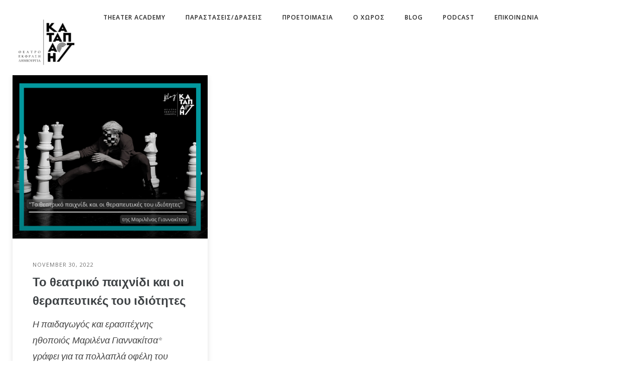

--- FILE ---
content_type: text/html; charset=UTF-8
request_url: https://katapacti.gr/tag/mama/
body_size: 25629
content:
<!doctype html>
<!-- paulirish.com/2008/conditional-stylesheets-vs-css-hacks-answer-neither/ -->
<!--[if lt IE 7]> <html class="no-js lt-ie9 lt-ie8 lt-ie7" lang="en"> <![endif]-->
<!--[if IE 7]>    <html class="no-js lt-ie9 lt-ie8" lang="en"> <![endif]-->
<!--[if IE 8]>    <html class="no-js lt-ie9" lang="en"> <![endif]-->
<!-- Consider adding a manifest.appcache: h5bp.com/d/Offline -->
<!--[if gt IE 8]><!--> 
<html class="no-js" dir="ltr" lang="en-US" prefix="og: https://ogp.me/ns#"> <!--<![endif]-->
<head>
	<meta charset="utf-8">
	<meta http-equiv="X-UA-Compatible" content="IE=edge,chrome=1" >
	<meta name="viewport" content="user-scalable=no, width=device-width, initial-scale=1, maximum-scale=1" />
    <meta name="apple-mobile-web-app-capable" content="yes" />
	    <title>μαμά - Καταπactη</title>

		<!-- All in One SEO 4.8.1.1 - aioseo.com -->
	<meta name="robots" content="max-image-preview:large" />
	<meta name="google-site-verification" content="RbQUuA6q7NHnuAVeYfAWPg8bK9-VzqvBVgSHG9pOzuk" />
	<link rel="canonical" href="https://katapacti.gr/tag/mama/" />
	<meta name="generator" content="All in One SEO (AIOSEO) 4.8.1.1" />
		<script type="application/ld+json" class="aioseo-schema">
			{"@context":"https:\/\/schema.org","@graph":[{"@type":"BreadcrumbList","@id":"https:\/\/katapacti.gr\/tag\/mama\/#breadcrumblist","itemListElement":[{"@type":"ListItem","@id":"https:\/\/katapacti.gr\/#listItem","position":1,"name":"Home","item":"https:\/\/katapacti.gr\/","nextItem":{"@type":"ListItem","@id":"https:\/\/katapacti.gr\/tag\/mama\/#listItem","name":"\u03bc\u03b1\u03bc\u03ac"}},{"@type":"ListItem","@id":"https:\/\/katapacti.gr\/tag\/mama\/#listItem","position":2,"name":"\u03bc\u03b1\u03bc\u03ac","previousItem":{"@type":"ListItem","@id":"https:\/\/katapacti.gr\/#listItem","name":"Home"}}]},{"@type":"CollectionPage","@id":"https:\/\/katapacti.gr\/tag\/mama\/#collectionpage","url":"https:\/\/katapacti.gr\/tag\/mama\/","name":"\u03bc\u03b1\u03bc\u03ac - \u039a\u03b1\u03c4\u03b1\u03c0act\u03b7","inLanguage":"en-US","isPartOf":{"@id":"https:\/\/katapacti.gr\/#website"},"breadcrumb":{"@id":"https:\/\/katapacti.gr\/tag\/mama\/#breadcrumblist"}},{"@type":"Organization","@id":"https:\/\/katapacti.gr\/#organization","name":"\u039a\u03b1\u03c4\u03b1\u03c0act\u03b7","description":"\u039c\u03b1\u03b8\u03ae\u03bc\u03b1\u03c4\u03b1 \u03c5\u03c0\u03bf\u03ba\u03c1\u03b9\u03c4\u03b9\u03ba\u03ae\u03c2, \u03c3\u03ba\u03b7\u03bd\u03bf\u03b3\u03c1\u03b1\u03c6\u03af\u03b1\u03c2, \u03b5\u03bd\u03b4\u03c5\u03bc\u03b1\u03c4\u03bf\u03bb\u03bf\u03b3\u03af\u03b1\u03c2,. \u03b8\u03b5\u03b1\u03c4\u03c1\u03b9\u03ba\u03ce\u03bd \u03c6\u03c9\u03c4\u03b9\u03c3\u03bc\u03ce\u03bd \u03ba\u03b1\u03b9 \u03c3\u03c5\u03b3\u03b3\u03c1\u03b1\u03c6\u03ae\u03c2 \u03b8\u03b5\u03ac\u03c4\u03c1\u03bf\u03c5 \u03ba\u03b1\u03b9 \u03bb\u03bf\u03b3\u03bf\u03c4\u03b5\u03c7\u03bd\u03af\u03b1\u03c2","url":"https:\/\/katapacti.gr\/","telephone":"+302168096448","logo":{"@type":"ImageObject","url":"https:\/\/katapacti.gr\/wp-content\/uploads\/2017\/06\/KATAPACTI_FINAL-e1536954949277.jpg","@id":"https:\/\/katapacti.gr\/tag\/mama\/#organizationLogo","width":130,"height":124},"image":{"@id":"https:\/\/katapacti.gr\/tag\/mama\/#organizationLogo"},"sameAs":["https:\/\/www.facebook.com\/katapacti","https:\/\/www.instagram.com\/katapacti\/","https:\/\/www.tiktok.com\/@katapacti","https:\/\/www.youtube.com\/@katapacti-act7859"]},{"@type":"WebSite","@id":"https:\/\/katapacti.gr\/#website","url":"https:\/\/katapacti.gr\/","name":"\u039a\u03b1\u03c4\u03b1\u03c0act\u03b7","description":"\u039c\u03b1\u03b8\u03ae\u03bc\u03b1\u03c4\u03b1 \u03c5\u03c0\u03bf\u03ba\u03c1\u03b9\u03c4\u03b9\u03ba\u03ae\u03c2, \u03c3\u03ba\u03b7\u03bd\u03bf\u03b3\u03c1\u03b1\u03c6\u03af\u03b1\u03c2, \u03b5\u03bd\u03b4\u03c5\u03bc\u03b1\u03c4\u03bf\u03bb\u03bf\u03b3\u03af\u03b1\u03c2,. \u03b8\u03b5\u03b1\u03c4\u03c1\u03b9\u03ba\u03ce\u03bd \u03c6\u03c9\u03c4\u03b9\u03c3\u03bc\u03ce\u03bd \u03ba\u03b1\u03b9 \u03c3\u03c5\u03b3\u03b3\u03c1\u03b1\u03c6\u03ae\u03c2 \u03b8\u03b5\u03ac\u03c4\u03c1\u03bf\u03c5 \u03ba\u03b1\u03b9 \u03bb\u03bf\u03b3\u03bf\u03c4\u03b5\u03c7\u03bd\u03af\u03b1\u03c2","inLanguage":"en-US","publisher":{"@id":"https:\/\/katapacti.gr\/#organization"}}]}
		</script>
		<!-- All in One SEO -->

<link rel='dns-prefetch' href='//fonts.googleapis.com' />
<link rel="alternate" type="application/rss+xml" title="Καταπactη &raquo; Feed" href="https://katapacti.gr/feed/" />
<link rel="alternate" type="application/rss+xml" title="Καταπactη &raquo; Comments Feed" href="https://katapacti.gr/comments/feed/" />
<link rel="alternate" type="application/rss+xml" title="Καταπactη &raquo; μαμά Tag Feed" href="https://katapacti.gr/tag/mama/feed/" />
	
			<!-- Google Analytics -->
			<script>
				(function(i,s,o,g,r,a,m){i['GoogleAnalyticsObject']=r;i[r]=i[r]||function(){
				(i[r].q=i[r].q||[]).push(arguments)},i[r].l=1*new Date();a=s.createElement(o),
				m=s.getElementsByTagName(o)[0];a.async=1;a.src=g;m.parentNode.insertBefore(a,m)
				})(window,document,'script','//www.google-analytics.com/analytics.js','ga');
	
				ga( 'create', 'UA-131439143-1', 'auto' );
									ga( 'set', 'anonymizeIp', true );
								ga( 'send', 'pageview' );
			</script>
			<!-- End Google Analytics -->
		<style id='wp-img-auto-sizes-contain-inline-css' type='text/css'>
img:is([sizes=auto i],[sizes^="auto," i]){contain-intrinsic-size:3000px 1500px}
/*# sourceURL=wp-img-auto-sizes-contain-inline-css */
</style>
<style id='wp-emoji-styles-inline-css' type='text/css'>

	img.wp-smiley, img.emoji {
		display: inline !important;
		border: none !important;
		box-shadow: none !important;
		height: 1em !important;
		width: 1em !important;
		margin: 0 0.07em !important;
		vertical-align: -0.1em !important;
		background: none !important;
		padding: 0 !important;
	}
/*# sourceURL=wp-emoji-styles-inline-css */
</style>
<style id='wp-block-library-inline-css' type='text/css'>
:root{--wp-block-synced-color:#7a00df;--wp-block-synced-color--rgb:122,0,223;--wp-bound-block-color:var(--wp-block-synced-color);--wp-editor-canvas-background:#ddd;--wp-admin-theme-color:#007cba;--wp-admin-theme-color--rgb:0,124,186;--wp-admin-theme-color-darker-10:#006ba1;--wp-admin-theme-color-darker-10--rgb:0,107,160.5;--wp-admin-theme-color-darker-20:#005a87;--wp-admin-theme-color-darker-20--rgb:0,90,135;--wp-admin-border-width-focus:2px}@media (min-resolution:192dpi){:root{--wp-admin-border-width-focus:1.5px}}.wp-element-button{cursor:pointer}:root .has-very-light-gray-background-color{background-color:#eee}:root .has-very-dark-gray-background-color{background-color:#313131}:root .has-very-light-gray-color{color:#eee}:root .has-very-dark-gray-color{color:#313131}:root .has-vivid-green-cyan-to-vivid-cyan-blue-gradient-background{background:linear-gradient(135deg,#00d084,#0693e3)}:root .has-purple-crush-gradient-background{background:linear-gradient(135deg,#34e2e4,#4721fb 50%,#ab1dfe)}:root .has-hazy-dawn-gradient-background{background:linear-gradient(135deg,#faaca8,#dad0ec)}:root .has-subdued-olive-gradient-background{background:linear-gradient(135deg,#fafae1,#67a671)}:root .has-atomic-cream-gradient-background{background:linear-gradient(135deg,#fdd79a,#004a59)}:root .has-nightshade-gradient-background{background:linear-gradient(135deg,#330968,#31cdcf)}:root .has-midnight-gradient-background{background:linear-gradient(135deg,#020381,#2874fc)}:root{--wp--preset--font-size--normal:16px;--wp--preset--font-size--huge:42px}.has-regular-font-size{font-size:1em}.has-larger-font-size{font-size:2.625em}.has-normal-font-size{font-size:var(--wp--preset--font-size--normal)}.has-huge-font-size{font-size:var(--wp--preset--font-size--huge)}.has-text-align-center{text-align:center}.has-text-align-left{text-align:left}.has-text-align-right{text-align:right}.has-fit-text{white-space:nowrap!important}#end-resizable-editor-section{display:none}.aligncenter{clear:both}.items-justified-left{justify-content:flex-start}.items-justified-center{justify-content:center}.items-justified-right{justify-content:flex-end}.items-justified-space-between{justify-content:space-between}.screen-reader-text{border:0;clip-path:inset(50%);height:1px;margin:-1px;overflow:hidden;padding:0;position:absolute;width:1px;word-wrap:normal!important}.screen-reader-text:focus{background-color:#ddd;clip-path:none;color:#444;display:block;font-size:1em;height:auto;left:5px;line-height:normal;padding:15px 23px 14px;text-decoration:none;top:5px;width:auto;z-index:100000}html :where(.has-border-color){border-style:solid}html :where([style*=border-top-color]){border-top-style:solid}html :where([style*=border-right-color]){border-right-style:solid}html :where([style*=border-bottom-color]){border-bottom-style:solid}html :where([style*=border-left-color]){border-left-style:solid}html :where([style*=border-width]){border-style:solid}html :where([style*=border-top-width]){border-top-style:solid}html :where([style*=border-right-width]){border-right-style:solid}html :where([style*=border-bottom-width]){border-bottom-style:solid}html :where([style*=border-left-width]){border-left-style:solid}html :where(img[class*=wp-image-]){height:auto;max-width:100%}:where(figure){margin:0 0 1em}html :where(.is-position-sticky){--wp-admin--admin-bar--position-offset:var(--wp-admin--admin-bar--height,0px)}@media screen and (max-width:600px){html :where(.is-position-sticky){--wp-admin--admin-bar--position-offset:0px}}

/*# sourceURL=wp-block-library-inline-css */
</style><style id='global-styles-inline-css' type='text/css'>
:root{--wp--preset--aspect-ratio--square: 1;--wp--preset--aspect-ratio--4-3: 4/3;--wp--preset--aspect-ratio--3-4: 3/4;--wp--preset--aspect-ratio--3-2: 3/2;--wp--preset--aspect-ratio--2-3: 2/3;--wp--preset--aspect-ratio--16-9: 16/9;--wp--preset--aspect-ratio--9-16: 9/16;--wp--preset--color--black: #000000;--wp--preset--color--cyan-bluish-gray: #abb8c3;--wp--preset--color--white: #ffffff;--wp--preset--color--pale-pink: #f78da7;--wp--preset--color--vivid-red: #cf2e2e;--wp--preset--color--luminous-vivid-orange: #ff6900;--wp--preset--color--luminous-vivid-amber: #fcb900;--wp--preset--color--light-green-cyan: #7bdcb5;--wp--preset--color--vivid-green-cyan: #00d084;--wp--preset--color--pale-cyan-blue: #8ed1fc;--wp--preset--color--vivid-cyan-blue: #0693e3;--wp--preset--color--vivid-purple: #9b51e0;--wp--preset--gradient--vivid-cyan-blue-to-vivid-purple: linear-gradient(135deg,rgb(6,147,227) 0%,rgb(155,81,224) 100%);--wp--preset--gradient--light-green-cyan-to-vivid-green-cyan: linear-gradient(135deg,rgb(122,220,180) 0%,rgb(0,208,130) 100%);--wp--preset--gradient--luminous-vivid-amber-to-luminous-vivid-orange: linear-gradient(135deg,rgb(252,185,0) 0%,rgb(255,105,0) 100%);--wp--preset--gradient--luminous-vivid-orange-to-vivid-red: linear-gradient(135deg,rgb(255,105,0) 0%,rgb(207,46,46) 100%);--wp--preset--gradient--very-light-gray-to-cyan-bluish-gray: linear-gradient(135deg,rgb(238,238,238) 0%,rgb(169,184,195) 100%);--wp--preset--gradient--cool-to-warm-spectrum: linear-gradient(135deg,rgb(74,234,220) 0%,rgb(151,120,209) 20%,rgb(207,42,186) 40%,rgb(238,44,130) 60%,rgb(251,105,98) 80%,rgb(254,248,76) 100%);--wp--preset--gradient--blush-light-purple: linear-gradient(135deg,rgb(255,206,236) 0%,rgb(152,150,240) 100%);--wp--preset--gradient--blush-bordeaux: linear-gradient(135deg,rgb(254,205,165) 0%,rgb(254,45,45) 50%,rgb(107,0,62) 100%);--wp--preset--gradient--luminous-dusk: linear-gradient(135deg,rgb(255,203,112) 0%,rgb(199,81,192) 50%,rgb(65,88,208) 100%);--wp--preset--gradient--pale-ocean: linear-gradient(135deg,rgb(255,245,203) 0%,rgb(182,227,212) 50%,rgb(51,167,181) 100%);--wp--preset--gradient--electric-grass: linear-gradient(135deg,rgb(202,248,128) 0%,rgb(113,206,126) 100%);--wp--preset--gradient--midnight: linear-gradient(135deg,rgb(2,3,129) 0%,rgb(40,116,252) 100%);--wp--preset--font-size--small: 13px;--wp--preset--font-size--medium: 20px;--wp--preset--font-size--large: 36px;--wp--preset--font-size--x-large: 42px;--wp--preset--spacing--20: 0.44rem;--wp--preset--spacing--30: 0.67rem;--wp--preset--spacing--40: 1rem;--wp--preset--spacing--50: 1.5rem;--wp--preset--spacing--60: 2.25rem;--wp--preset--spacing--70: 3.38rem;--wp--preset--spacing--80: 5.06rem;--wp--preset--shadow--natural: 6px 6px 9px rgba(0, 0, 0, 0.2);--wp--preset--shadow--deep: 12px 12px 50px rgba(0, 0, 0, 0.4);--wp--preset--shadow--sharp: 6px 6px 0px rgba(0, 0, 0, 0.2);--wp--preset--shadow--outlined: 6px 6px 0px -3px rgb(255, 255, 255), 6px 6px rgb(0, 0, 0);--wp--preset--shadow--crisp: 6px 6px 0px rgb(0, 0, 0);}:where(.is-layout-flex){gap: 0.5em;}:where(.is-layout-grid){gap: 0.5em;}body .is-layout-flex{display: flex;}.is-layout-flex{flex-wrap: wrap;align-items: center;}.is-layout-flex > :is(*, div){margin: 0;}body .is-layout-grid{display: grid;}.is-layout-grid > :is(*, div){margin: 0;}:where(.wp-block-columns.is-layout-flex){gap: 2em;}:where(.wp-block-columns.is-layout-grid){gap: 2em;}:where(.wp-block-post-template.is-layout-flex){gap: 1.25em;}:where(.wp-block-post-template.is-layout-grid){gap: 1.25em;}.has-black-color{color: var(--wp--preset--color--black) !important;}.has-cyan-bluish-gray-color{color: var(--wp--preset--color--cyan-bluish-gray) !important;}.has-white-color{color: var(--wp--preset--color--white) !important;}.has-pale-pink-color{color: var(--wp--preset--color--pale-pink) !important;}.has-vivid-red-color{color: var(--wp--preset--color--vivid-red) !important;}.has-luminous-vivid-orange-color{color: var(--wp--preset--color--luminous-vivid-orange) !important;}.has-luminous-vivid-amber-color{color: var(--wp--preset--color--luminous-vivid-amber) !important;}.has-light-green-cyan-color{color: var(--wp--preset--color--light-green-cyan) !important;}.has-vivid-green-cyan-color{color: var(--wp--preset--color--vivid-green-cyan) !important;}.has-pale-cyan-blue-color{color: var(--wp--preset--color--pale-cyan-blue) !important;}.has-vivid-cyan-blue-color{color: var(--wp--preset--color--vivid-cyan-blue) !important;}.has-vivid-purple-color{color: var(--wp--preset--color--vivid-purple) !important;}.has-black-background-color{background-color: var(--wp--preset--color--black) !important;}.has-cyan-bluish-gray-background-color{background-color: var(--wp--preset--color--cyan-bluish-gray) !important;}.has-white-background-color{background-color: var(--wp--preset--color--white) !important;}.has-pale-pink-background-color{background-color: var(--wp--preset--color--pale-pink) !important;}.has-vivid-red-background-color{background-color: var(--wp--preset--color--vivid-red) !important;}.has-luminous-vivid-orange-background-color{background-color: var(--wp--preset--color--luminous-vivid-orange) !important;}.has-luminous-vivid-amber-background-color{background-color: var(--wp--preset--color--luminous-vivid-amber) !important;}.has-light-green-cyan-background-color{background-color: var(--wp--preset--color--light-green-cyan) !important;}.has-vivid-green-cyan-background-color{background-color: var(--wp--preset--color--vivid-green-cyan) !important;}.has-pale-cyan-blue-background-color{background-color: var(--wp--preset--color--pale-cyan-blue) !important;}.has-vivid-cyan-blue-background-color{background-color: var(--wp--preset--color--vivid-cyan-blue) !important;}.has-vivid-purple-background-color{background-color: var(--wp--preset--color--vivid-purple) !important;}.has-black-border-color{border-color: var(--wp--preset--color--black) !important;}.has-cyan-bluish-gray-border-color{border-color: var(--wp--preset--color--cyan-bluish-gray) !important;}.has-white-border-color{border-color: var(--wp--preset--color--white) !important;}.has-pale-pink-border-color{border-color: var(--wp--preset--color--pale-pink) !important;}.has-vivid-red-border-color{border-color: var(--wp--preset--color--vivid-red) !important;}.has-luminous-vivid-orange-border-color{border-color: var(--wp--preset--color--luminous-vivid-orange) !important;}.has-luminous-vivid-amber-border-color{border-color: var(--wp--preset--color--luminous-vivid-amber) !important;}.has-light-green-cyan-border-color{border-color: var(--wp--preset--color--light-green-cyan) !important;}.has-vivid-green-cyan-border-color{border-color: var(--wp--preset--color--vivid-green-cyan) !important;}.has-pale-cyan-blue-border-color{border-color: var(--wp--preset--color--pale-cyan-blue) !important;}.has-vivid-cyan-blue-border-color{border-color: var(--wp--preset--color--vivid-cyan-blue) !important;}.has-vivid-purple-border-color{border-color: var(--wp--preset--color--vivid-purple) !important;}.has-vivid-cyan-blue-to-vivid-purple-gradient-background{background: var(--wp--preset--gradient--vivid-cyan-blue-to-vivid-purple) !important;}.has-light-green-cyan-to-vivid-green-cyan-gradient-background{background: var(--wp--preset--gradient--light-green-cyan-to-vivid-green-cyan) !important;}.has-luminous-vivid-amber-to-luminous-vivid-orange-gradient-background{background: var(--wp--preset--gradient--luminous-vivid-amber-to-luminous-vivid-orange) !important;}.has-luminous-vivid-orange-to-vivid-red-gradient-background{background: var(--wp--preset--gradient--luminous-vivid-orange-to-vivid-red) !important;}.has-very-light-gray-to-cyan-bluish-gray-gradient-background{background: var(--wp--preset--gradient--very-light-gray-to-cyan-bluish-gray) !important;}.has-cool-to-warm-spectrum-gradient-background{background: var(--wp--preset--gradient--cool-to-warm-spectrum) !important;}.has-blush-light-purple-gradient-background{background: var(--wp--preset--gradient--blush-light-purple) !important;}.has-blush-bordeaux-gradient-background{background: var(--wp--preset--gradient--blush-bordeaux) !important;}.has-luminous-dusk-gradient-background{background: var(--wp--preset--gradient--luminous-dusk) !important;}.has-pale-ocean-gradient-background{background: var(--wp--preset--gradient--pale-ocean) !important;}.has-electric-grass-gradient-background{background: var(--wp--preset--gradient--electric-grass) !important;}.has-midnight-gradient-background{background: var(--wp--preset--gradient--midnight) !important;}.has-small-font-size{font-size: var(--wp--preset--font-size--small) !important;}.has-medium-font-size{font-size: var(--wp--preset--font-size--medium) !important;}.has-large-font-size{font-size: var(--wp--preset--font-size--large) !important;}.has-x-large-font-size{font-size: var(--wp--preset--font-size--x-large) !important;}
/*# sourceURL=global-styles-inline-css */
</style>

<style id='classic-theme-styles-inline-css' type='text/css'>
/*! This file is auto-generated */
.wp-block-button__link{color:#fff;background-color:#32373c;border-radius:9999px;box-shadow:none;text-decoration:none;padding:calc(.667em + 2px) calc(1.333em + 2px);font-size:1.125em}.wp-block-file__button{background:#32373c;color:#fff;text-decoration:none}
/*# sourceURL=/wp-includes/css/classic-themes.min.css */
</style>
<link rel='stylesheet' id='gdprmagnificpopup-css' href='https://katapacti.gr/wp-content/plugins/be-gdpr/public/css/magnific-popup.css?ver=1.1.6' type='text/css' media='all' />
<link rel='stylesheet' id='be-gdpr-css' href='https://katapacti.gr/wp-content/plugins/be-gdpr/public/css/be-gdpr-public.css?ver=1.1.6' type='text/css' media='all' />
<link rel='stylesheet' id='contact-form-7-css' href='https://katapacti.gr/wp-content/plugins/contact-form-7/includes/css/styles.css?ver=6.1.4' type='text/css' media='all' />
<link rel='stylesheet' id='oshine-modules-css' href='https://katapacti.gr/wp-content/plugins/oshine-modules/public/css/oshine-modules.min.css?ver=3.2' type='text/css' media='all' />
<link rel='stylesheet' id='typehub-css' href='https://katapacti.gr/wp-content/plugins/tatsu/includes/typehub/public/css/typehub-public.css?ver=2.0.6' type='text/css' media='all' />
<link rel='stylesheet' id='typehub-google-fonts-css' href='//fonts.googleapis.com/css?family=Cormorant+Garamond%3A400%2C600%2C400italic%7COpen+Sans%3A600%2C400&#038;ver=1.0' type='text/css' media='all' />
<link rel='stylesheet' id='tatsu-main-css' href='https://katapacti.gr/wp-content/plugins/tatsu/public/css/tatsu.min.css?ver=3.5.3' type='text/css' media='all' />
<link rel='stylesheet' id='oshine_icons-css' href='https://katapacti.gr/wp-content/themes/oshin/fonts/icomoon/style.min.css?ver=7.2.6' type='text/css' media='all' />
<link rel='stylesheet' id='font_awesome-css' href='https://katapacti.gr/wp-content/plugins/tatsu/includes/icons/font_awesome/font-awesome.css?ver=a23b15f9a1b45030bfe23f150e2bee8a' type='text/css' media='all' />
<link rel='stylesheet' id='font_awesome_brands-css' href='https://katapacti.gr/wp-content/plugins/tatsu/includes/icons/font_awesome/brands.css?ver=a23b15f9a1b45030bfe23f150e2bee8a' type='text/css' media='all' />
<link rel='stylesheet' id='tatsu_icons-css' href='https://katapacti.gr/wp-content/plugins/tatsu/includes/icons/tatsu_icons/tatsu-icons.css?ver=a23b15f9a1b45030bfe23f150e2bee8a' type='text/css' media='all' />
<link rel='stylesheet' id='be-themes-bb-press-css-css' href='https://katapacti.gr/wp-content/themes/oshin/bb-press/bb-press.css?ver=a23b15f9a1b45030bfe23f150e2bee8a' type='text/css' media='all' />
<link rel='stylesheet' id='be-style-main-css-css' href='https://katapacti.gr/wp-content/themes/oshin/css/main.min.css?ver=7.2.6' type='text/css' media='all' />
<link rel='stylesheet' id='be-style-top-header-css' href='https://katapacti.gr/wp-content/themes/oshin/css/headers/top-header.min.css?ver=7.2.6' type='text/css' media='all' />
<link rel='stylesheet' id='be-style-responsive-header-css' href='https://katapacti.gr/wp-content/themes/oshin/css/headers/responsive-header.min.css?ver=7.2.6' type='text/css' media='all' />
<link rel='stylesheet' id='be-style-multilevel-menu-css' href='https://katapacti.gr/wp-content/themes/oshin/css/headers/multilevel-menu.min.css?ver=7.2.6' type='text/css' media='all' />
<link rel='stylesheet' id='be-themes-layout-css' href='https://katapacti.gr/wp-content/themes/oshin/css/layout.min.css?ver=7.2.6' type='text/css' media='all' />
<link rel='stylesheet' id='vendor-css' href='https://katapacti.gr/wp-content/themes/oshin/css/vendor/vendor.min.css?ver=7.2.6' type='text/css' media='all' />
<link rel='stylesheet' id='be-custom-fonts-css' href='https://katapacti.gr/wp-content/themes/oshin/fonts/fonts.min.css?ver=7.2.6' type='text/css' media='all' />
<link rel='stylesheet' id='be-style-css-css' href='https://katapacti.gr/wp-content/themes/oshin/style.css?ver=7.2.6' type='text/css' media='all' />
<link rel='stylesheet' id='ms-main-css' href='https://katapacti.gr/wp-content/plugins/masterslider/public/assets/css/masterslider.main.css?ver=3.6.5' type='text/css' media='all' />
<link rel='stylesheet' id='ms-custom-css' href='https://katapacti.gr/wp-content/uploads/masterslider/custom.css?ver=1.3' type='text/css' media='all' />
<script type="text/javascript" src="https://katapacti.gr/wp-includes/js/jquery/jquery.min.js?ver=3.7.1" id="jquery-core-js"></script>
<script type="text/javascript" src="https://katapacti.gr/wp-includes/js/jquery/jquery-migrate.min.js?ver=3.4.1" id="jquery-migrate-js"></script>
<script type="text/javascript" id="be-gdpr-js-extra">
/* <![CDATA[ */
var beGdprConcerns = {"youtube":{"label":"Youtube","description":"Consent to display content from YouTube.","required":false},"vimeo":{"label":"Vimeo","description":"Consent to display content from Vimeo.","required":false},"gmaps":{"label":"Google Maps","description":"Consent to display content from Google Maps.","required":false}};
//# sourceURL=be-gdpr-js-extra
/* ]]> */
</script>
<script type="text/javascript" src="https://katapacti.gr/wp-content/plugins/be-gdpr/public/js/be-gdpr-public.js?ver=1.1.6" id="be-gdpr-js"></script>
<script type="text/javascript" id="wp-goal-tracker-ga-js-extra">
/* <![CDATA[ */
var wpGoalTrackerGaEvents = {"pending":{"view_item":[],"begin_checkout":[],"add_to_cart":[],"view_cart":[],"purchase":[]}};
var wpGoalTrackerGa = {"version":"1.1.6","is_front_page":"","trackLinks":{"enabled":true,"type":"all"},"trackEmailLinks":"1","pageSpeedTracking":"","click":[],"visibility":[],"pageTitle":"\u03a4\u03bf \u03b8\u03b5\u03b1\u03c4\u03c1\u03b9\u03ba\u03cc \u03c0\u03b1\u03b9\u03c7\u03bd\u03af\u03b4\u03b9 \u03ba\u03b1\u03b9 \u03bf\u03b9 \u03b8\u03b5\u03c1\u03b1\u03c0\u03b5\u03c5\u03c4\u03b9\u03ba\u03ad\u03c2 \u03c4\u03bf\u03c5 \u03b9\u03b4\u03b9\u03cc\u03c4\u03b7\u03c4\u03b5\u03c2"};
//# sourceURL=wp-goal-tracker-ga-js-extra
/* ]]> */
</script>
<script type="text/javascript" src="https://katapacti.gr/wp-content/plugins/goal-tracker-ga/public/js/wp-goal-tracker-ga-public.js?ver=1.1.6" id="wp-goal-tracker-ga-js"></script>
<script type="text/javascript" src="https://katapacti.gr/wp-content/plugins/tatsu/includes/typehub/public/js/webfont.min.js?ver=a23b15f9a1b45030bfe23f150e2bee8a" id="webfontloader-js"></script>
<script type="text/javascript" src="https://katapacti.gr/wp-content/themes/oshin/js/vendor/modernizr.min.js?ver=a23b15f9a1b45030bfe23f150e2bee8a" id="modernizr-js"></script>
<link rel="https://api.w.org/" href="https://katapacti.gr/wp-json/" /><link rel="alternate" title="JSON" type="application/json" href="https://katapacti.gr/wp-json/wp/v2/tags/874" /><link rel="EditURI" type="application/rsd+xml" title="RSD" href="https://katapacti.gr/xmlrpc.php?rsd" />
<!-- Global site tag (gtag.js) - Google Analytics -->
		<script async src="https://www.googletagmanager.com/gtag/js?id=G-7STKW0DZHV"></script>
		<script>
			window.dataLayer = window.dataLayer || [];
			function gtag(){dataLayer.push(arguments);}
			gtag("js", new Date());

			gtag("config", "G-7STKW0DZHV");
		</script><script>var ms_grabbing_curosr='https://katapacti.gr/wp-content/plugins/masterslider/public/assets/css/common/grabbing.cur',ms_grab_curosr='https://katapacti.gr/wp-content/plugins/masterslider/public/assets/css/common/grab.cur';</script>
<meta name="generator" content="MasterSlider 3.6.5 - Responsive Touch Image Slider" />
<style id = "be-dynamic-css" type="text/css"> 
body {
    background-color: rgb(255,255,255);background-color: rgba(255,255,255,1);}
.layout-box #header-inner-wrap, 
#header-inner-wrap,
body.header-transparent #header #header-inner-wrap.no-transparent,
.left-header .sb-slidebar.sb-left,
.left-header .sb-slidebar.sb-left #slidebar-menu a::before 
{
    background-color: rgb(255,255,255);background-color: rgba(255,255,255,1);}
#mobile-menu, 
#mobile-menu ul {
    background-color: rgb(255,255,255);background-color: rgba(255,255,255,1);}

  #mobile-menu li{
    border-bottom-color: #efefef ;
  }


body.header-transparent #header-inner-wrap{
  background: transparent;
}
.be-gdpr-modal-item input:checked + .slider{
  background-color: #000000;
}
.be-gdpr-modal-iteminput:focus + .slider {
  box-shadow: 0 0 1px  #000000;
}
.be-gdpr-modal-item .slider:before {
  background-color:#ffffff;
}
.be-gdpr-cookie-notice-bar .be-gdpr-cookie-notice-button{
  background: #000000;
  color: #ffffff;
}

#header .header-border{
 border-bottom: 0px none ;
}
#header-top-bar{
    background-color: rgb(50,50,50);background-color: rgba(50,50,50,0.85);    border-bottom: 0px none #323232;
    color: #ffffff;
}
#header-top-bar #topbar-menu li a{
    color: #ffffff;
}
#header-bottom-bar{
    background-color: rgb(255,255,255);background-color: rgba(255,255,255,1);    border-top: 0px none #323232;
    border-bottom: 0px none #323232;
}

/*Adjusted the timings for the new effects*/
body.header-transparent #header #header-inner-wrap {
	-webkit-transition: background .25s ease, box-shadow .25s ease, opacity 700ms cubic-bezier(0.645, 0.045, 0.355, 1), transform 700ms cubic-bezier(0.645, 0.045, 0.355, 1);
	-moz-transition: background .25s ease, box-shadow .25s ease, opacity 700ms cubic-bezier(0.645, 0.045, 0.355, 1), transform 700ms cubic-bezier(0.645, 0.045, 0.355, 1);
	-o-transition: background .25s ease, box-shadow .25s ease, opacity 700ms cubic-bezier(0.645, 0.045, 0.355, 1), transform 700ms cubic-bezier(0.645, 0.045, 0.355, 1);
	transition: background .25s ease, box-shadow .25s ease, opacity 700ms cubic-bezier(0.645, 0.045, 0.355, 1), transform 700ms cubic-bezier(0.645, 0.045, 0.355, 1);
}

body.header-transparent.semi #header .semi-transparent{
  background-color: rgb(0,0,0);background-color: rgba(0,0,0,0.4);  !important ;
}

#content,
#blog-content {
    background-color: rgb(255,255,255);background-color: rgba(255,255,255,1);}
#bottom-widgets {
    background-color: rgb(243,243,243);background-color: rgba(243,243,243,1);}
#footer {
  background-color: rgb(255,255,255);background-color: rgba(255,255,255,1);}
#footer .footer-border{
  border-bottom: 0px none ;
}
.page-title-module-custom {
	background-color: rgb(255,255,255);background-color: rgba(255,255,255,1);}
#portfolio-title-nav-wrap{
  background-color : #ededed;
}
#navigation .sub-menu,
#navigation .children,
#navigation-left-side .sub-menu,
#navigation-left-side .children,
#navigation-right-side .sub-menu,
#navigation-right-side .children {
  background-color: rgb(31,31,31);background-color: rgba(31,31,31,1);}
.sb-slidebar.sb-right {
  background-color: rgb(26,26,26);background-color: rgba(26,26,26,1);}
.left-header .left-strip-wrapper,
.left-header #left-header-mobile {
  background-color : #ffffff ;
}
.layout-box-top,
.layout-box-bottom,
.layout-box-right,
.layout-box-left,
.layout-border-header-top #header-inner-wrap,
.layout-border-header-top.layout-box #header-inner-wrap, 
body.header-transparent .layout-border-header-top #header #header-inner-wrap.no-transparent {
  background-color: rgb(211,211,211);background-color: rgba(211,211,211,1);}

.left-header.left-sliding.left-overlay-menu .sb-slidebar{
  background-color: rgb(8,8,8);background-color: rgba(8,8,8,0.90);  
}
.top-header.top-overlay-menu .sb-slidebar{
  background-color: rgb(26,26,26);background-color: rgba(26,26,26,1);}
.search-box-wrapper{
  background-color: rgb(255,255,255);background-color: rgba(255,255,255,0.85);}
.search-box-wrapper.style1-header-search-widget input[type="text"]{
  background-color: transparent !important;
  color: #000000;
  border: 1px solid  #000000;
}
.search-box-wrapper.style2-header-search-widget input[type="text"]{
  background-color: transparent !important;
  color: #000000;
  border: none !important;
  box-shadow: none !important;
}
.search-box-wrapper .searchform .search-icon{
  color: #000000;
}
#header-top-bar-right .search-box-wrapper.style1-header-search-widget input[type="text"]{
  border: none; 
}


.post-title ,
.post-date-wrap {
  margin-bottom: 12px;
}

/* ======================
    Dynamic Border Styling
   ====================== */


.layout-box-top,
.layout-box-bottom {
  height: 30px;
}

.layout-box-right,
.layout-box-left {
  width: 30px;
}

#main.layout-border,
#main.layout-border.layout-border-header-top{
  padding: 30px;
}
.left-header #main.layout-border {
    padding-left: 0px;
}
#main.layout-border.layout-border-header-top {
  padding-top: 0px;
}
.be-themes-layout-layout-border #logo-sidebar,
.be-themes-layout-layout-border-header-top #logo-sidebar{
  margin-top: 70px;
}

/*Left Static Menu*/
.left-header.left-static.be-themes-layout-layout-border #main-wrapper{
  margin-left: 310px;
}
.left-header.left-static.be-themes-layout-layout-border .sb-slidebar.sb-left {
  left: 30px;
}

/*Right Slidebar*/

body.be-themes-layout-layout-border-header-top .sb-slidebar.sb-right,
body.be-themes-layout-layout-border .sb-slidebar.sb-right {
  right: -250px; 
}
.be-themes-layout-layout-border-header-top .sb-slidebar.sb-right.opened,
.be-themes-layout-layout-border .sb-slidebar.sb-right.opened {
  right: 30px;
}

/* Top-overlay menu on opening, header moves sideways bug. Fixed on the next line code */
/*body.be-themes-layout-layout-border-header-top.top-header.slider-bar-opened #main #header #header-inner-wrap.no-transparent.top-animate,
body.be-themes-layout-layout-border.top-header.slider-bar-opened #main #header #header-inner-wrap.no-transparent.top-animate {
  right: 310px;
}*/

body.be-themes-layout-layout-border-header-top.top-header:not(.top-overlay-menu).slider-bar-opened #main #header #header-inner-wrap.no-transparent.top-animate,
body.be-themes-layout-layout-border.top-header:not(.top-overlay-menu).slider-bar-opened #main #header #header-inner-wrap.no-transparent.top-animate {
  right: 310px;
}

/* Now not needed mostly, as the hero section image is coming properly */


/*Single Page Version*/
body.be-themes-layout-layout-border-header-top.single-page-version .single-page-nav-wrap,
body.be-themes-layout-layout-border.single-page-version .single-page-nav-wrap {
  right: 50px;
}

/*Split Screen Page Template*/
.top-header .layout-border #content.page-split-screen-left {
  margin-left: calc(50% + 15px);
} 
.top-header.page-template-page-splitscreen-left .layout-border .header-hero-section {
  width: calc(50% - 15px);
} 

.top-header .layout-border #content.page-split-screen-right {
  width: calc(50% - 15px);
} 
.top-header.page-template-page-splitscreen-right .layout-border .header-hero-section {
  left: calc(50% - 15px);
} 
  
 
@media only screen and (max-width: 960px) {
  body.be-themes-layout-layout-border-header-top.single-page-version .single-page-nav-wrap,
  body.be-themes-layout-layout-border.single-page-version .single-page-nav-wrap {
    right: 35px;
  }
  body.be-themes-layout-layout-border-header-top .sb-slidebar.sb-right, 
  body.be-themes-layout-layout-border .sb-slidebar.sb-right {
    right: -280px;
  }
  #main.layout-border,
  #main.layout-border.layout-border-header-top {
    padding: 0px !important;
  }
  .top-header .layout-border #content.page-split-screen-left,
  .top-header .layout-border #content.page-split-screen-right {
      margin-left: 0px;
      width:100%;
  }
  .top-header.page-template-page-splitscreen-right .layout-border .header-hero-section,
  .top-header.page-template-page-splitscreen-left .layout-border .header-hero-section {
      width:100%;
  }
}




.filters.single_border .filter_item{
    border-color: #000000;
}
.filters.rounded .current_choice{
    border-radius: 50px;
    background-color: #000000;
    color: #ffffff;
}
.filters.single_border .current_choice,
.filters.border .current_choice{
    color: #000000;
}

.exclusive-mobile-bg .menu-controls{
  background-color: background-color: rgb(255,255,255);background-color: rgba(255,255,255,0);;
}
    #header .be-mobile-menu-icon span {
        background-color : #323232;
    } 
    #header-controls-right,
    #header-controls-left,
    .overlay-menu-close,
    .be-overlay-menu-close {
      color : #323232;
    }

#header .exclusive-mobile-bg .be-mobile-menu-icon,
#header .exclusive-mobile-bg .be-mobile-menu-icon span,
#header-inner-wrap.background--light.transparent.exclusive-mobile-bg .be-mobile-menu-icon,
#header-inner-wrap.background--light.transparent.exclusive-mobile-bg .be-mobile-menu-icon span,
#header-inner-wrap.background--dark.transparent.exclusive-mobile-bg .be-mobile-menu-icon,
#header-inner-wrap.background--dark.transparent.exclusive-mobile-bg .be-mobile-menu-icon span {
  background-color: #323232}
.be-mobile-menu-icon{
  width: 18px;
  height: 2px;
}
.be-mobile-menu-icon .hamburger-line-1{
  top: -5px;
}
.be-mobile-menu-icon .hamburger-line-3{
  top: 5px;
}

.thumb-title-wrap {
  color: #ffffff;
}


#bottom-widgets .widget ul li a, #bottom-widgets a {
	color: inherit;
}

#bottom-widgets .tagcloud a:hover {
  color: #ffffff;
}


a, a:visited, a:hover,
#bottom-widgets .widget ul li a:hover, 
#bottom-widgets a:hover{
  color: #000000;
}

#header-top-menu a:hover,
#navigation .current_page_item a,
#navigation .current_page_item a:hover,
#navigation a:hover,
#navigation-left-side .current_page_item a,
#navigation-left-side .current_page_item a:hover,
#navigation-left-side a:hover,
#navigation-right-side .current_page_item a,
#navigation-right-side .current_page_item a:hover,
#navigation-right-side a:hover,
#menu li.current-menu-ancestor > a,
#navigation .current-menu-item > a,
#navigation .sub-menu .current-menu-item > a,
#navigation .sub-menu a:hover,
#navigation .children .current-menu-item > a,
#navigation .children a:hover,
#slidebar-menu .current-menu-item > a,
.special-header-menu a:hover + .mobile-sub-menu-controller i,
.special-header-menu #slidebar-menu a:hover,
.special-header-menu .sub-menu a:hover,
.single-page-version #navigation a:hover,
.single-page-version #navigation-left-side a:hover,
.single-page-version #navigation-right-side a:hover,
.single-page-version #navigation .current-section.current_page_item a,
.single-page-version #navigation-left-side .current-section.current_page_item a,
.single-page-version #navigation-right-side .current-section.current_page_item a,
.single-page-version #slidebar-menu .current-section.current_page_item a,
.single-page-version #navigation .current_page_item a:hover,
.single-page-version #navigation-left-side .current_page_item a:hover,
.single-page-version #navigation-right-side .current_page_item a:hover,
.single-page-version #slidebar-menu .current_page_item a:hover,
.be-sticky-sections #navigation a:hover,
.be-sticky-sections #navigation-left-side a:hover,
.be-sticky-sections #navigation-right-side a:hover,
.be-sticky-sections #navigation .current-section.current_page_item a,
.be-sticky-sections #navigation-left-side .current-section.current_page_item a,
.be-sticky-sections #navigation-right-side .current-section.current_page_item a,
.be-sticky-sections #navigation .current_page_item a:hover,
.be-sticky-sections #navigation-left-side .current_page_item a:hover,
.be-sticky-sections #navigation-right-side .current_page_item a:hover,
#navigation .current-menu-ancestor > a,
#navigation-left-side .current-menu-ancestor > a,
#navigation-right-side .current-menu-ancestor > a,
#slidebar-menu .current-menu-ancestor > a,
.special-header-menu .current-menu-item > a,
.sb-left #slidebar-menu a:hover {
	color: #c6a03f;
}

#navigation .current_page_item ul li a,
#navigation-left-side .current_page_item ul li a,
#navigation-right-side .current_page_item ul li a,
.single-page-version #navigation .current_page_item a,
.single-page-version #navigation-left-side .current_page_item a,
.single-page-version #navigation-right-side .current_page_item a,
.single-page-version #slidebar-menu .current_page_item a,
.single-page-version #navigation .sub-menu .current-menu-item > a,
.single-page-version #navigation .children .current-menu-item > a 
.be-sticky-sections #navigation .current_page_item a,
.be-sticky-sections #navigation-left-side .current_page_item a,
.be-sticky-sections #navigation-right-side .current_page_item a,
.be-sticky-sections #navigation .sub-menu .current-menu-item > a,
.be-sticky-sections #navigation .children .current-menu-item > a {
  color: inherit;
}

.be-nav-link-effect-1 a::after,
.be-nav-link-effect-2 a::after,
.be-nav-link-effect-3 a::after{
  background-color: rgb(198,160,63);background-color: rgba(198,160,63,1);}


#portfolio-title-nav-wrap .portfolio-nav a {
 color:   #d2d2d2; 
}
#portfolio-title-nav-wrap .portfolio-nav a .home-grid-icon span{
  background-color: #d2d2d2; 
}
#portfolio-title-nav-wrap .portfolio-nav a:hover {
 color:   #000000; 
}
#portfolio-title-nav-wrap .portfolio-nav a:hover .home-grid-icon span{
  background-color: #000000; 
}

.page-title-module-custom .header-breadcrumb {
  line-height: 36px;
}
#portfolio-title-nav-bottom-wrap h6, 
#portfolio-title-nav-bottom-wrap ul li a, 
.single_portfolio_info_close,
#portfolio-title-nav-bottom-wrap .slider-counts{
  background-color: rgb(255,255,255);background-color: rgba(255,255,255,1);}

.more-link.style2-button:hover {
  border-color: #000000 !important;
  background: #000000 !important;
  color: #ffffff !important;
}
.woocommerce a.button, .woocommerce-page a.button, 
.woocommerce button.button, .woocommerce-page button.button, 
.woocommerce input.button, .woocommerce-page input.button, 
.woocommerce #respond input#submit, .woocommerce-page #respond input#submit,
.woocommerce #content input.button, .woocommerce-page #content input.button {
  background: transparent !important;
  color: #000 !important;
  border-color: #000 !important;
  border-style: solid !important;
  border-width: 2px !important;
  background: transparent !important;
  color: #000000 !important;
  border-width: 2px !important;
  border-color: #000000 !important;
  line-height: 41px;
  text-transform: uppercase;
}
.woocommerce a.button:hover, .woocommerce-page a.button:hover, 
.woocommerce button.button:hover, .woocommerce-page button.button:hover, 
.woocommerce input.button:hover, .woocommerce-page input.button:hover, 
.woocommerce #respond input#submit:hover, .woocommerce-page #respond input#submit:hover,
.woocommerce #content input.button:hover, .woocommerce-page #content input.button:hover {
  background: #e0a240 !important;
  color: #fff !important;
  border-color: #e0a240 !important;
  border-width: 2px !important;
  background: #e0a240 !important;
  color: #ffffff !important;
  border-color: #e0a240 !important;

}
.woocommerce a.button.alt, .woocommerce-page a.button.alt, 
.woocommerce .button.alt, .woocommerce-page .button.alt, 
.woocommerce input.button.alt, .woocommerce-page input.button.alt,
.woocommerce input[type="submit"].alt, .woocommerce-page input[type="submit"].alt, 
.woocommerce #respond input#submit.alt, .woocommerce-page #respond input#submit.alt,
.woocommerce #content input.button.alt, .woocommerce-page #content input.button.alt {
  background: #e0a240 !important;
  color: #fff !important;
  border-color: #e0a240 !important;
  border-style: solid !important;
  border-width: 2px !important;
  background: #e0a240 !important;
  color: #ffffff !important;
  border-width: 2px !important;
  border-color: #e0a240 !important;
  line-height: 41px;
  text-transform: uppercase;
}
.woocommerce a.button.alt:hover, .woocommerce-page a.button.alt:hover, 
.woocommerce .button.alt:hover, .woocommerce-page .button.alt:hover, 
.woocommerce input[type="submit"].alt:hover, .woocommerce-page input[type="submit"].alt:hover, 
.woocommerce input.button.alt:hover, .woocommerce-page input.button.alt:hover, 
.woocommerce #respond input#submit.alt:hover, .woocommerce-page #respond input#submit.alt:hover,
.woocommerce #content input.button.alt:hover, .woocommerce-page #content input.button.alt:hover {
  background: transparent !important;
  color: #000 !important;
  border-color: #000 !important;
  border-style: solid !important;
  border-width: 2px !important;
  background: transparent !important;
  color: #000000 !important;
  border-color: #000000 !important;
}

.woocommerce .woocommerce-message a.button, 
.woocommerce-page .woocommerce-message a.button,
.woocommerce .woocommerce-message a.button:hover,
.woocommerce-page .woocommerce-message a.button:hover {
  border: none !important;
  color: #fff !important;
  background: none !important;
}

.woocommerce .woocommerce-ordering select.orderby, 
.woocommerce-page .woocommerce-ordering select.orderby {
      border-color: #eeeeee;
}

.style7-blog .post-title{
  margin-bottom: 9px;
}

.style8-blog .post-comment-wrap a:hover{
    color : #000000;
}

  .style8-blog .element:not(.be-image-post) .post-details-wrap{
    background-color: #ffffff ;
  }

.accordion .accordion-head.with-bg.ui-accordion-header-active{
  background-color: #000000 !important;
  color: #ffffff !important;
}

#portfolio-title-nav-wrap{
  padding-top: 15px;
  padding-bottom: 15px;
  border-bottom: 1px solid #e8e8e8;
}

#portfolio-title-nav-bottom-wrap h6, 
#portfolio-title-nav-bottom-wrap ul, 
.single_portfolio_info_close .font-icon,
.slider-counts{
  color:  #000000 ;
}
#portfolio-title-nav-bottom-wrap .home-grid-icon span{
  background-color: #000000 ;
}
#portfolio-title-nav-bottom-wrap h6:hover,
#portfolio-title-nav-bottom-wrap ul a:hover,
#portfolio-title-nav-bottom-wrap .slider-counts:hover,
.single_portfolio_info_close:hover {
  background-color: rgb(0,0,0);background-color: rgba(0,0,0,0.85);}

#portfolio-title-nav-bottom-wrap h6:hover,
#portfolio-title-nav-bottom-wrap ul a:hover,
#portfolio-title-nav-bottom-wrap .slider-counts:hover,
.single_portfolio_info_close:hover .font-icon{
  color:  #ffffff ;
}
#portfolio-title-nav-bottom-wrap ul a:hover .home-grid-icon span{
  background-color: #ffffff ;
}
/* ======================
    Layout 
   ====================== */


body #header-inner-wrap.top-animate #navigation, 
body #header-inner-wrap.top-animate .header-controls, 
body #header-inner-wrap.stuck #navigation, 
body #header-inner-wrap.stuck .header-controls {
	-webkit-transition: line-height 0.5s ease;
	-moz-transition: line-height 0.5s ease;
	-ms-transition: line-height 0.5s ease;
	-o-transition: line-height 0.5s ease;
	transition: line-height 0.5s ease;
}
	
.header-cart-controls .cart-contents span{
	background: #646464;
}
.header-cart-controls .cart-contents span{
	color: #f5f5f5;
}

.left-sidebar-page,
.right-sidebar-page, 
.no-sidebar-page .be-section-pad:first-child, 
.page-template-page-940-php #content , 
.no-sidebar-page #content-wrap, 
.portfolio-archives.no-sidebar-page #content-wrap {
    padding-top: 80px;
    padding-bottom: 80px;
}  
.no-sidebar-page #content-wrap.page-builder{
    padding-top: 0px;
    padding-bottom: 0px;
}
.left-sidebar-page .be-section:first-child, 
.right-sidebar-page .be-section:first-child, 
.dual-sidebar-page .be-section:first-child {
    padding-top: 0 !important;
}

.style1 .logo,
.style4 .logo,
#left-header-mobile .logo,
.style3 .logo,
.style7 .logo,
.style10 .logo{
  padding-top: 10px;
  padding-bottom: 10px;
}

.style5 .logo,
.style6 .logo{
  margin-top: 10px;
  margin-bottom: 10px;
}
#footer-wrap {
  padding-top: 25px;  
  padding-bottom: 25px;  
}

/* ======================
    Colors 
   ====================== */


.sec-bg,
.gallery_content,
.fixed-sidebar-page .fixed-sidebar,
.style3-blog .blog-post.element .element-inner,
.style4-blog .blog-post,
.blog-post.format-link .element-inner,
.blog-post.format-quote .element-inner,
.woocommerce ul.products li.product, 
.woocommerce-page ul.products li.product,
.chosen-container.chosen-container-single .chosen-drop,
.chosen-container.chosen-container-single .chosen-single,
.chosen-container.chosen-container-active.chosen-with-drop .chosen-single {
  background: #ffffff;
}
.sec-color,
.post-meta a,
.pagination a, .pagination a:visited, .pagination span, .pages_list a,
input[type="text"], input[type="email"], input[type="password"],
textarea,
.gallery_content,
.fixed-sidebar-page .fixed-sidebar,
.style3-blog .blog-post.element .element-inner,
.style4-blog .blog-post,
.blog-post.format-link .element-inner,
.blog-post.format-quote .element-inner,
.woocommerce ul.products li.product, 
.woocommerce-page ul.products li.product,
.chosen-container.chosen-container-single .chosen-drop,
.chosen-container.chosen-container-single .chosen-single,
.chosen-container.chosen-container-active.chosen-with-drop .chosen-single {
  color: #444444;
}

.woocommerce .quantity .plus, .woocommerce .quantity .minus, .woocommerce #content .quantity .plus, .woocommerce #content .quantity .minus, .woocommerce-page .quantity .plus, .woocommerce-page .quantity .minus, .woocommerce-page #content .quantity .plus, .woocommerce-page #content .quantity .minus,
.woocommerce .quantity input.qty, .woocommerce #content .quantity input.qty, .woocommerce-page .quantity input.qty, .woocommerce-page #content .quantity input.qty {
  background: #ffffff; 
  color: #444444;
  border-color: #eeeeee;
}

.woocommerce div.product .woocommerce-tabs ul.tabs li, .woocommerce #content div.product .woocommerce-tabs ul.tabs li, .woocommerce-page div.product .woocommerce-tabs ul.tabs li, .woocommerce-page #content div.product .woocommerce-tabs ul.tabs li {
  color: #444444!important;
}

.chosen-container .chosen-drop,
nav.woocommerce-pagination,
.summary.entry-summary .price,
.portfolio-details.style2 .gallery-side-heading-wrap,
#single-author-info,
.single-page-atts,
article.comment {
  border-color: #eeeeee !important;
}

.fixed-sidebar-page #page-content{
  background: #ffffff; 
}


.sec-border,
input[type="text"], input[type="email"], input[type="tel"], input[type="password"],
textarea {
  border: 2px solid #eeeeee;
}
.chosen-container.chosen-container-single .chosen-single,
.chosen-container.chosen-container-active.chosen-with-drop .chosen-single {
  border: 2px solid #eeeeee;
}

.woocommerce table.shop_attributes th, .woocommerce-page table.shop_attributes th,
.woocommerce table.shop_attributes td, .woocommerce-page table.shop_attributes td {
    border: none;
    border-bottom: 1px solid #eeeeee;
    padding-bottom: 5px;
}

.woocommerce .widget_price_filter .price_slider_wrapper .ui-widget-content, .woocommerce-page .widget_price_filter .price_slider_wrapper .ui-widget-content{
    border: 1px solid #eeeeee;
}
.pricing-table .pricing-title,
.chosen-container .chosen-results li {
  border-bottom: 1px solid #eeeeee;
}


.separator {
  border:0;
  height:1px;
  color: #eeeeee;
  background-color: #eeeeee;
}

.alt-color,
li.ui-tabs-active h6 a,
a,
a:visited,
.social_media_icons a:hover,
.post-title a:hover,
.fn a:hover,
a.team_icons:hover,
.recent-post-title a:hover,
.widget_nav_menu ul li.current-menu-item a,
.widget_nav_menu ul li.current-menu-item:before,
.woocommerce ul.cart_list li a:hover,
.woocommerce ul.product_list_widget li a:hover,
.woocommerce-page ul.cart_list li a:hover,
.woocommerce-page ul.product_list_widget li a:hover,
.woocommerce-page .product-categories li a:hover,
.woocommerce ul.products li.product .product-meta-data h3:hover,
.woocommerce table.cart a.remove:hover, .woocommerce #content table.cart a.remove:hover, .woocommerce-page table.cart a.remove:hover, .woocommerce-page #content table.cart a.remove:hover,
td.product-name a:hover,
.woocommerce-page #content .quantity .plus:hover,
.woocommerce-page #content .quantity .minus:hover,
.post-category a:hover,
a.custom-like-button.liked,
.menu-card-item-stared {
    color: #000000;
}



.content-slide-wrap .flex-control-paging li a.flex-active,
.content-slide-wrap .flex-control-paging li.flex-active a:before {
  background: #000000 !important;
  border-color: #000000 !important;
}


#navigation .menu > ul > li.mega > ul > li {
  border-color: #3d3d3d;
}

  .sb-slidebar.sb-right .menu{
    border-top: 1px solid #2d2d2d;
    border-bottom: 1px solid #2d2d2d;
}
.post-title a:hover {
    color: #000000 !important;
}

.alt-bg,
input[type="submit"],
.tagcloud a:hover,
.pagination a:hover,
.widget_tag_cloud a:hover,
.pagination .current,
.trigger_load_more .be-button,
.trigger_load_more .be-button:hover {
    background-color: #000000;
    transition: 0.2s linear all;
}
.mejs-controls .mejs-time-rail .mejs-time-current ,
.mejs-controls .mejs-horizontal-volume-slider .mejs-horizontal-volume-current,
.woocommerce span.onsale, 
.woocommerce-page span.onsale, 
.woocommerce a.add_to_cart_button.button.product_type_simple.added,
.woocommerce-page .widget_shopping_cart_content .buttons a.button:hover,
.woocommerce nav.woocommerce-pagination ul li span.current, 
.woocommerce nav.woocommerce-pagination ul li a:hover, 
.woocommerce nav.woocommerce-pagination ul li a:focus,
.testimonial-flex-slider .flex-control-paging li a.flex-active,
#back-to-top,
.be-carousel-nav,
.portfolio-carousel .owl-controls .owl-prev:hover,
.portfolio-carousel .owl-controls .owl-next:hover,
.owl-theme .owl-controls .owl-dot.active span,
.owl-theme .owl-controls .owl-dot:hover span,
.more-link.style3-button,
.view-project-link.style3-button{
  background: #000000 !important;
}
.single-page-nav-link.current-section-nav-link {
  background: #c6a03f !important;
}


.view-project-link.style2-button,
.single-page-nav-link.current-section-nav-link {
  border-color: #000000 !important;
}

.view-project-link.style2-button:hover {
  background: #000000 !important;
  color: #ffffff !important;
}
.tagcloud a:hover,
.testimonial-flex-slider .flex-control-paging li a.flex-active,
.testimonial-flex-slider .flex-control-paging li a {
  border-color: #000000;
}
a.be-button.view-project-link,
.more-link {
  border-color: #000000; 
}


.portfolio-container .thumb-bg {
  background-color: rgba(0,0,0,0.85);
}

.photostream_overlay,
.be-button,
.more-link.style3-button,
.view-project-link.style3-button,
button,
input[type="button"], 
input[type="submit"], 
input[type="reset"] {
	background-color: #000000;
}
input[type="file"]::-webkit-file-upload-button{
	background-color: #000000;
}
.alt-bg-text-color,
input[type="submit"],
.tagcloud a:hover,
.pagination a:hover,
.widget_tag_cloud a:hover,
.pagination .current,
.woocommerce nav.woocommerce-pagination ul li span.current, 
.woocommerce nav.woocommerce-pagination ul li a:hover, 
.woocommerce nav.woocommerce-pagination ul li a:focus,
#back-to-top,
.be-carousel-nav,
.single_portfolio_close .font-icon, 
.single_portfolio_back .font-icon,
.more-link.style3-button,
.view-project-link.style3-button,
.trigger_load_more a.be-button,
.trigger_load_more a.be-button:hover,
.portfolio-carousel .owl-controls .owl-prev:hover .font-icon,
.portfolio-carousel .owl-controls .owl-next:hover .font-icon{
    color: #ffffff;
    transition: 0.2s linear all;
}
.woocommerce .button.alt.disabled {
    background: #efefef !important;
    color: #a2a2a2 !important;
    border: none !important;
    cursor: not-allowed;
}
.be-button,
input[type="button"], 
input[type="submit"], 
input[type="reset"], 
button {
	color: #ffffff;
	transition: 0.2s linear all;
}
input[type="file"]::-webkit-file-upload-button {
	color: #ffffff;
	transition: 0.2s linear all;
}
.button-shape-rounded #submit,
.button-shape-rounded .style2-button.view-project-link,
.button-shape-rounded .style3-button.view-project-link,
.button-shape-rounded .style2-button.more-link,
.button-shape-rounded .style3-button.more-link,
.button-shape-rounded .contact_submit {
  border-radius: 3px;
}
.button-shape-circular .style2-button.view-project-link,
.button-shape-circular .style3-button.view-project-link{
  border-radius: 50px;
  padding: 17px 30px !important;
}
.button-shape-circular .style2-button.more-link,
.button-shape-circular .style3-button.more-link{
  border-radius: 50px;
  padding: 7px 30px !important;
}
.button-shape-circular .contact_submit,
.button-shape-circular #submit{
  border-radius: 50px;   
  padding-left: 30px;
  padding-right: 30px;
}

.view-project-link.style4-button:hover::after{
    border-color : #000000;
}
.mfp-arrow{
  color: #ffffff;
  transition: 0.2s linear all;
  -moz-transition: 0.2s linear all;
  -o-transition: 0.2s linear all;
  transition: 0.2s linear all;
}

.portfolio-title a {
    color: inherit;
}

.arrow-block .arrow_prev,
.arrow-block .arrow_next,
.arrow-block .flickity-prev-next-button {
    background-color: rgb(255,255,255);background-color: rgba(255,255,255,1);} 

.arrow-border .arrow_prev,
.arrow-border .arrow_next,
.arrow-border .flickity-prev-next-button {
    border: 1px solid #ffffff;
} 

.gallery-info-box-wrap .arrow_prev .font-icon,
.gallery-info-box-wrap .arrow_next .font-icon{
  color: #000000;
}

.flickity-prev-next-button .arrow{
  fill: #000000;
}

.arrow-block .arrow_prev:hover,
.arrow-block .arrow_next:hover,
.arrow-block .flickity-prev-next-button:hover {
  background-color: rgb(0,0,0);background-color: rgba(0,0,0,1);}

.arrow-border .arrow_prev:hover,
.arrow-border .arrow_next:hover,
.arrow-border .flickity-prev-next-button:hover {
    border: 1px solid #000000;
} 

.gallery-info-box-wrap .arrow_prev:hover .font-icon,
.gallery-info-box-wrap .arrow_next:hover .font-icon{
  color: #ffffff;
}

.flickity-prev-next-button:hover .arrow{
  fill: #ffffff;
}

#back-to-top.layout-border,
#back-to-top.layout-border-header-top {
  right: 50px;
  bottom: 50px;
}
.layout-border .fixed-sidebar-page #right-sidebar.active-fixed {
    right: 30px;
}
body.header-transparent.admin-bar .layout-border #header #header-inner-wrap.no-transparent.top-animate, 
body.sticky-header.admin-bar .layout-border #header #header-inner-wrap.no-transparent.top-animate {
  top: 62px;
}
body.header-transparent .layout-border #header #header-inner-wrap.no-transparent.top-animate, 
body.sticky-header .layout-border #header #header-inner-wrap.no-transparent.top-animate {
  top: 30px;
}
body.header-transparent.admin-bar .layout-border.layout-border-header-top #header #header-inner-wrap.no-transparent.top-animate, 
body.sticky-header.admin-bar .layout-border.layout-border-header-top #header #header-inner-wrap.no-transparent.top-animate {
  top: 32px;
  z-index: 15;
}
body.header-transparent .layout-border.layout-border-header-top #header #header-inner-wrap.no-transparent.top-animate, 
body.sticky-header .layout-border.layout-border-header-top #header #header-inner-wrap.no-transparent.top-animate {
  top: 0px;
  z-index: 15;
}
body.header-transparent .layout-border #header #header-inner-wrap.no-transparent #header-wrap, 
body.sticky-header .layout-border #header #header-inner-wrap.no-transparent #header-wrap {
  margin: 0px 30px;
  -webkit-box-sizing: border-box;
  -moz-box-sizing: border-box;
  box-sizing: border-box;
  position: relative;
}
.mfp-content.layout-border img {
  padding: 70px 0px 70px 0px;
}
body.admin-bar .mfp-content.layout-border img {
  padding: 102px 0px 70px 0px;
}
.mfp-content.layout-border .mfp-bottom-bar {
  margin-top: -60px;
}
body .mfp-content.layout-border .mfp-close {
  top: 30px;
}
body.admin-bar .mfp-content.layout-border .mfp-close {
  top: 62px;
}
pre {
    background-image: -webkit-repeating-linear-gradient(top, #FFFFFF 0px, #FFFFFF 30px, #ffffff 24px, #ffffff 56px);
    background-image: -moz-repeating-linear-gradient(top, #FFFFFF 0px, #FFFFFF 30px, #ffffff 24px, #ffffff 56px);
    background-image: -ms-repeating-linear-gradient(top, #FFFFFF 0px, #FFFFFF 30px, #ffffff 24px, #ffffff 56px);
    background-image: -o-repeating-linear-gradient(top, #FFFFFF 0px, #FFFFFF 30px, #ffffff 24px, #ffffff 56px);
    background-image: repeating-linear-gradient(top, #FFFFFF 0px, #FFFFFF 30px, #ffffff 24px, #ffffff 56px);
    display: block;
    line-height: 28px;
    margin-bottom: 50px;
    overflow: auto;
    padding: 0px 10px;
    border:1px solid #eeeeee;
}
.post-title a{
  color: inherit;
}

/*Animated link Typography*/


.be-sidemenu,
.special-header-menu a::before{ 
  background-color: rgb(26,26,26);background-color: rgba(26,26,26,1);}

/*For normal styles add the padding in top and bottom*/
.be-themes-layout-layout-border .be-sidemenu,
.be-themes-layout-layout-border .be-sidemenu,
.be-themes-layout-layout-border-header-top .be-sidemenu,
.be-themes-layout-layout-border-header-top .be-sidemenu{
  padding: 30px 0px;
  box-sizing: border-box;
}

/*For center-align and left-align overlay, add padding to all sides*/
.be-themes-layout-layout-border.overlay-left-align-menu .be-sidemenu,
.be-themes-layout-layout-border.overlay-center-align-menu .be-sidemenu,
.be-themes-layout-layout-border-header-top.overlay-left-align-menu .be-sidemenu,
.be-themes-layout-layout-border-header-top.overlay-center-align-menu .be-sidemenu{
  padding: 30px;
  box-sizing: border-box;
}

.be-themes-layout-layout-border-header-top .be-sidemenu{
  padding-top: 0px;
}

body.perspective-left.perspectiveview,
body.perspective-right.perspectiveview{
  background-color: rgb(26,26,26);background-color: rgba(26,26,26,1);}

body.left-header.perspective-right.perspectiveview{
  background-color: rgb(8,8,8);background-color: rgba(8,8,8,0.90);}
body.perspective-left .be-sidemenu,
body.perspective-right .be-sidemenu{
  background-color : transparent;
}


/*Portfolio navigation*/
  #portfolio-navigation-bottom-wrap{
    height: 50px;
    border-top: 1px solid #bbbbbb;
    border-bottom: 1px solid #bbbbbb;
  }

a.navigation-previous-post-link,
a.navigation-next-post-link{
  color: #ffffff;
}

  a.navigation-previous-post-link:hover,
  a.navigation-next-post-link:hover{
    color: #ffffff  }

  .arrow-line-one,
  .arrow-line-two,
  .arrow-line-three{
    background-color: #ffffff  }

  .navigation-previous-post-link:hover .arrow-line-one,
  .navigation-previous-post-link:hover .arrow-line-two,
  .navigation-previous-post-link:hover .arrow-line-three,
  .navigation-next-post-link:hover .arrow-line-one,
  .navigation-next-post-link:hover .arrow-line-two,
  .navigation-next-post-link:hover .arrow-line-three{
    background-color: #ffffff  }

  .navigation-grid{
    border-right: 1px solid #bbbbbb;
    border-left: 1px solid #bbbbbb;
  }

  #portfolio-navigation-bottom-wrap{
    background : #c7c8c9;
  }
  .navigation-grid:hover,
  .navigation-previous::after,
  .navigation-next::after{
    background-color : #414141;
  }
        .navigation-previous a, .navigation-grid a, .navigation-next a{
        display: flex;
        align-items: center;
        justify-content: center;
        height: 100%;
        width: 100%;
      }
          #portfolio-navigation-bottom-wrap .home-grid-icon span{
        background: #ffffff;
      }
      #portfolio-navigation-bottom-wrap .portfolio-url:hover span{
    background: #ffffff;
  }





.loader-style1-double-bounce1, .loader-style1-double-bounce2,
.loader-style2-wrap,
.loader-style3-wrap > div,
.loader-style5-wrap .dot1, .loader-style5-wrap .dot2,
#nprogress .bar {
  background: #000000 !important; 
}
.loader-style4-wrap {
    border-top: 7px solid rgba(0, 0, 0 , 0.3);
  border-right: 7px solid rgba(0, 0, 0 , 0.3);
  border-bottom: 7px solid rgba(0, 0, 0 , 0.3);
  border-left-color: #000000; 
}

#nprogress .spinner-icon {
  border-top-color: #000000 !important; 
  border-left-color: #000000 !important; 
}
#nprogress .peg {
  box-shadow: 0 0 10px #000000, 0 0 5px #000000 !important;
}

.style1 #navigation,
.style3 #navigation,
.style4 #navigation,
.style5 #navigation, 
#header-controls-left,
#header-controls-right,
#header-wrap,
.mobile-nav-controller-wrap,
#left-header-mobile .header-cart-controls,
.style6 #navigation-left-side,
.style6 #navigation-right-side,
.style7 #navigation{
	line-height: 70px;
}
body.header-transparent #header-wrap #navigation,
body.header-transparent #header-wrap #navigation-left-side,
body.header-transparent #header-wrap #navigation-right-side,
body.header-transparent #header-inner-wrap .header-controls,
body.header-transparent #header-inner-wrap #header-controls-left,
body.header-transparent #header-inner-wrap #header-controls-right, 
body.header-transparent #header-inner-wrap #header-wrap,
body.header-transparent #header-inner-wrap .mobile-nav-controller-wrap {
	line-height: 70px;
}
body #header-inner-wrap.top-animate #navigation,
body #header-inner-wrap.top-animate #navigation-left-side,
body #header-inner-wrap.top-animate #navigation-right-side,
body #header-inner-wrap.top-animate .header-controls,
body #header-inner-wrap.top-animate #header-wrap,
body #header-inner-wrap.top-animate #header-controls-right,
body #header-inner-wrap.top-animate #header-controls-left {
	line-height: 70px;
}
.header-transparent #content.page-split-screen-left,
.header-transparent #content.page-split-screen-right{
  
}
  #navigation-left-side {
    padding-right: 165px;
  }
  #navigation-right-side {
    padding-left: 165px;
  }


#bbpress-forums li.bbp-body ul.forum, 
#bbpress-forums li.bbp-body ul.topic {
  border-top: 1px solid #eeeeee;
}
#bbpress-forums ul.bbp-lead-topic, #bbpress-forums ul.bbp-topics, #bbpress-forums ul.bbp-forums, #bbpress-forums ul.bbp-replies, #bbpress-forums ul.bbp-search-results {
  border: 1px solid #eeeeee;
}
#bbpress-forums li.bbp-header, 
#bbpress-forums li.bbp-footer,
.menu-card-item.highlight-menu-item {
  background: #ffffff;
}

#bbpress-forums .topic .bbp-topic-meta a:hover,
.bbp-forum-freshness a:hover,
.bbp-topic-freshness a:hover,
.bbp-header .bbp-reply-content a:hover,
.bbp-topic-tags a:hover,
.bbp-breadcrumb a:hover,
.bbp-forums-list a:hover {
  color: #000000;
}
div.bbp-reply-header,
.bar-style-related-posts-list,
.menu-card-item {
  border-color: #eeeeee;
}


#evcal_list .eventon_list_event .evcal_desc span.evcal_event_title, .eventon_events_list .evcal_event_subtitle {
  padding-bottom: 10px !important;
}
.eventon_events_list .eventon_list_event .evcal_desc, .evo_pop_body .evcal_desc, #page-content p.evcal_desc {
  padding-left: 100px !important;
}
.evcal_evdata_row {
  background: #ffffff !important;
}
.eventon_events_list .eventon_list_event .event_description {
  background: #ffffff !important;
  border-color: #eeeeee !important;
}
.bordr,
#evcal_list .bordb {
  border-color: #eeeeee !important; 
}
.evcal_evdata_row .evcal_evdata_cell h3 {
  margin-bottom: 10px !important;
}

/**** Be single portfolio - overflow images ****/

/*  Optiopn Panel Css */
/*Blog and Single Post Page*/
.blog .blog-separator .separator{
    height: 1px;
}
.blog .post-author,
.single-post .post-author{
    display: none;
}

.single-post .post-thumb {
    display: none;
}

/*Contact Form*/
input[type="submit"].mediumbtn{
    padding: 15px 40px;
}
.contact_button.tatsu-button.rounded{
    border-radius: 1px;
    -moz-border-radius: 1px;
    -webkit-border-radius: 1px
}
/*Button Size*/
.mediumbtn {
    font-size:12px;
    padding:18px 36px;
}
/*Quote Icon*/
.icon-quote {
    transform: rotate(180deg);
}
/*Recent Posts Module*/
.oshine-recent-posts.related-items.style3-blog .post-meta{
    float: none !important;
}
.oshine-recent-posts .post-top-details,
.oshine-recent-posts .post-header,
.oshine-recent-posts .post-content{
    text-align: center;
}
.oshine-recent-posts.related-items.style3-blog .post-comments,.post-category{
    display: none !important;
}
.oshine-recent-posts.related-items.style3-blog .post-title{
    margin-bottom: 0px !important;
}
.oshine-recent-posts.related-items.style3-blog .post-nav{
    margin: 5px 0px 10px 0px !important;
}
.oshine-recent-posts.related-items.style3-blog .third-col{
    padding: 0px 35px;
}
/*Bottom Widget Area Styling*/
#bottom-widgets .widget{
    margin-bottom: 20px;
}
#bottom-widgets{
    padding-top: 90px;
    padding-bottom: 90px;
}

@media only screen and (max-width:767px) {
    .tatsu-column {
        transform: translate3d(0,0,0) !important;
    }
    .special-subtitle {
        width: 100% !important;
    }
} </style><style type="text/css">.recentcomments a{display:inline !important;padding:0 !important;margin:0 !important;}</style><style rel="stylesheet" id="typehub-output">h1,.h1{font-family:"Cormorant Garamond",-apple-system,BlinkMacSystemFont,'Segoe UI',Roboto,Oxygen-Sans,Ubuntu,Cantarell,'Helvetica Neue',sans-serif;font-weight:400;font-style:normal;text-transform:none;font-size:90px;line-height:105px;letter-spacing:-0.20px;color:#222}h2,.h2{font-family:"Cormorant Garamond",-apple-system,BlinkMacSystemFont,'Segoe UI',Roboto,Oxygen-Sans,Ubuntu,Cantarell,'Helvetica Neue',sans-serif;font-weight:400;font-style:normal;text-transform:none;font-size:55px;line-height:68px;letter-spacing:0;color:#222}h3,.h3{font-family:Helvetica,sans-serif;font-weight:400;font-style:normal;text-transform:none;font-size:35px;line-height:48px;letter-spacing:-0.2px;color:#222}h4,.woocommerce-order-received .woocommerce h2,.woocommerce-order-received .woocommerce h3,.woocommerce-view-order .woocommerce h2,.woocommerce-view-order .woocommerce h3,.h4{font-family:"Cormorant Garamond",-apple-system,BlinkMacSystemFont,'Segoe UI',Roboto,Oxygen-Sans,Ubuntu,Cantarell,'Helvetica Neue',sans-serif;font-weight:400;font-style:normal;text-transform:none;font-size:32px;line-height:42px;letter-spacing:0;color:#222}h5,#reply-title,.h5{font-family:"Cormorant Garamond",-apple-system,BlinkMacSystemFont,'Segoe UI',Roboto,Oxygen-Sans,Ubuntu,Cantarell,'Helvetica Neue',sans-serif;font-weight:600;font-style:normal;text-transform:none;font-size:24px;line-height:36px;letter-spacing:0;color:#222}h6,.testimonial-author-role.h6-font,.menu-card-title,.menu-card-item-price,.slider-counts,.woocommerce-MyAccount-navigation ul li,a.bbp-forum-title,#bbpress-forums fieldset.bbp-form label,.bbp-topic-title a.bbp-topic-permalink,#bbpress-forums ul.forum-titles li,#bbpress-forums ul.bbp-replies li.bbp-header,.h6{font-family:"Open Sans",-apple-system,BlinkMacSystemFont,'Segoe UI',Roboto,Oxygen-Sans,Ubuntu,Cantarell,'Helvetica Neue',sans-serif;font-weight:600;font-style:normal;text-transform:uppercase;font-size:12px;line-height:18px;letter-spacing:1px;color:#303132}body,.special-heading-wrap .caption-wrap .body-font,.woocommerce .woocommerce-ordering select.orderby,.woocommerce-page .woocommerce-ordering select.orderby,.body{font-family:"Open Sans",-apple-system,BlinkMacSystemFont,'Segoe UI',Roboto,Oxygen-Sans,Ubuntu,Cantarell,'Helvetica Neue',sans-serif;font-weight:400;font-style:normal;text-transform:none;font-size:15px;line-height:30px;letter-spacing:0;color:#444}.page-title-module-custom .page-title-custom,h6.portfolio-title-nav{font-family:"Cormorant Garamond",-apple-system,BlinkMacSystemFont,'Segoe UI',Roboto,Oxygen-Sans,Ubuntu,Cantarell,'Helvetica Neue',sans-serif;font-weight:400;font-style:normal;text-transform:none;font-size:35px;line-height:48px;letter-spacing:-0.2px;color:#000}.sub-title,.special-subtitle,.sub_title{font-family:"Cormorant Garamond",-apple-system,BlinkMacSystemFont,'Segoe UI',Roboto,Oxygen-Sans,Ubuntu,Cantarell,'Helvetica Neue',sans-serif;font-weight:400;font-style:italic;text-transform:none;font-size:15px;letter-spacing:0}#footer{font-family:"Open Sans",-apple-system,BlinkMacSystemFont,'Segoe UI',Roboto,Oxygen-Sans,Ubuntu,Cantarell,'Helvetica Neue',sans-serif;font-weight:400;font-style:normal;text-transform:none;font-size:13px;line-height:24px;letter-spacing:0;color:#3d4144}.special-header-menu .menu-container,#navigation .mega .sub-menu .highlight .sf-with-ul,#navigation,.style2 #navigation,.style13 #navigation,#navigation-left-side,#navigation-right-side,.sb-left #slidebar-menu,.header-widgets,.header-code-widgets,body #header-inner-wrap.top-animate.style2 #navigation,.top-overlay-menu .sb-right #slidebar-menu{font-family:"Open Sans",-apple-system,BlinkMacSystemFont,'Segoe UI',Roboto,Oxygen-Sans,Ubuntu,Cantarell,'Helvetica Neue',sans-serif;font-weight:600;font-style:normal;text-transform:uppercase;font-size:12px;line-height:51px;letter-spacing:1px;color:#232323}.special-header-menu .menu-container .sub-menu,.special-header-menu .sub-menu,#navigation .sub-menu,#navigation .children,#navigation-left-side .sub-menu,#navigation-left-side .children,#navigation-right-side .sub-menu,#navigation-right-side .children,.sb-left #slidebar-menu .sub-menu,.top-overlay-menu .sb-right #slidebar-menu .sub-menu{font-family:"Open Sans",-apple-system,BlinkMacSystemFont,'Segoe UI',Roboto,Oxygen-Sans,Ubuntu,Cantarell,'Helvetica Neue',sans-serif;font-weight:400;font-style:normal;text-transform:none;font-size:14px;line-height:28px;letter-spacing:0;color:#bbb}ul#mobile-menu a,ul#mobile-menu li.mega ul.sub-menu li.highlight>:first-child{font-family:"Open Sans",-apple-system,BlinkMacSystemFont,'Segoe UI',Roboto,Oxygen-Sans,Ubuntu,Cantarell,'Helvetica Neue',sans-serif;font-weight:600;font-style:normal;text-transform:uppercase;font-size:12px;line-height:40px;letter-spacing:1px;color:#232323}ul#mobile-menu ul.sub-menu a{font-family:"Open Sans",-apple-system,BlinkMacSystemFont,'Segoe UI',Roboto,Oxygen-Sans,Ubuntu,Cantarell,'Helvetica Neue',sans-serif;font-weight:400;font-style:normal;text-transform:none;font-size:14px;line-height:27px;letter-spacing:0;color:#bbb}.top-right-sliding-menu .sb-right ul#slidebar-menu li,.sb-right #slidebar-menu .mega .sub-menu .highlight .sf-with-ul{font-family:"Open Sans",-apple-system,BlinkMacSystemFont,'Segoe UI',Roboto,Oxygen-Sans,Ubuntu,Cantarell,'Helvetica Neue',sans-serif;font-weight:600;font-style:normal;text-transform:uppercase;font-size:12px;line-height:50px;letter-spacing:1px;color:#fff}.top-right-sliding-menu .sb-right #slidebar-menu ul.sub-menu li{font-family:"Open Sans",-apple-system,BlinkMacSystemFont,'Segoe UI',Roboto,Oxygen-Sans,Ubuntu,Cantarell,'Helvetica Neue',sans-serif;font-weight:400;font-style:normal;text-transform:none;font-size:14px;line-height:25px;letter-spacing:0;color:#fff}.ui-tabs-anchor,.accordion .accordion-head,.skill-wrap .skill_name,.chart-wrap span,.animate-number-wrap h6 span,.woocommerce-tabs .tabs li a,.be-countdown{font-family:"Open Sans",-apple-system,BlinkMacSystemFont,'Segoe UI',Roboto,Oxygen-Sans,Ubuntu,Cantarell,'Helvetica Neue',sans-serif;font-weight:600;font-style:normal;letter-spacing:1px}.ui-tabs-anchor{text-transform:uppercase;font-size:12px;line-height:17px}.accordion .accordion-head{text-transform:uppercase;font-size:12px;line-height:17px}.skill-wrap .skill_name{text-transform:uppercase;font-size:12px;line-height:17px}.countdown-amount{text-transform:uppercase;font-size:55px;line-height:95px}.countdown-section{text-transform:uppercase;font-size:14px;line-height:30px}.testimonial_slide .testimonial-content{font-family:"Cormorant Garamond",-apple-system,BlinkMacSystemFont,'Segoe UI',Roboto,Oxygen-Sans,Ubuntu,Cantarell,'Helvetica Neue',sans-serif;font-weight:400;font-style:normal;text-transform:none;letter-spacing:0}.tweet-slides .tweet-content{font-family:"Cormorant Garamond",-apple-system,BlinkMacSystemFont,'Segoe UI',Roboto,Oxygen-Sans,Ubuntu,Cantarell,'Helvetica Neue',sans-serif;font-weight:400;font-style:normal;text-transform:none;letter-spacing:0}.tatsu-button,.be-button,.woocommerce a.button,.woocommerce-page a.button,.woocommerce button.button,.woocommerce-page button.button,.woocommerce input.button,.woocommerce-page input.button,.woocommerce #respond input#submit,.woocommerce-page #respond input#submit,.woocommerce #content input.button,.woocommerce-page #content input.button,input[type="submit"],.more-link.style1-button,.more-link.style2-button,.more-link.style3-button,input[type="button"],input[type="submit"],input[type="reset"],button,input[type="file"]::-webkit-file-upload-button{font-family:"Open Sans",-apple-system,BlinkMacSystemFont,'Segoe UI',Roboto,Oxygen-Sans,Ubuntu,Cantarell,'Helvetica Neue',sans-serif;font-weight:600;font-style:normal}.oshine-animated-link,.view-project-link.style4-button{font-family:"Open Sans",-apple-system,BlinkMacSystemFont,'Segoe UI',Roboto,Oxygen-Sans,Ubuntu,Cantarell,'Helvetica Neue',sans-serif;font-weight:600;font-style:normal;text-transform:uppercase;letter-spacing:2px}.thumb-title-wrap .thumb-title,.full-screen-portfolio-overlay-title{font-family:"Cormorant Garamond",-apple-system,BlinkMacSystemFont,'Segoe UI',Roboto,Oxygen-Sans,Ubuntu,Cantarell,'Helvetica Neue',sans-serif;font-weight:600;font-style:normal;text-transform:none;font-size:26px;line-height:30px;letter-spacing:0}.thumb-title-wrap .portfolio-item-cats{text-transform:uppercase;font-size:12px;line-height:17px;letter-spacing:2px}h6.gallery-side-heading{font-family:"Open Sans",-apple-system,BlinkMacSystemFont,'Segoe UI',Roboto,Oxygen-Sans,Ubuntu,Cantarell,'Helvetica Neue',sans-serif;font-weight:600;font-style:normal;text-transform:uppercase;font-size:12px;line-height:32px;letter-spacing:1px}.portfolio-details .gallery-side-heading-wrap p{font-family:"Open Sans",-apple-system,BlinkMacSystemFont,'Segoe UI',Roboto,Oxygen-Sans,Ubuntu,Cantarell,'Helvetica Neue',sans-serif;font-weight:400;font-style:normal;text-transform:none;font-size:14px;line-height:26px;letter-spacing:0}a.navigation-previous-post-link,a.navigation-next-post-link{font-family:"Cormorant Garamond",-apple-system,BlinkMacSystemFont,'Segoe UI',Roboto,Oxygen-Sans,Ubuntu,Cantarell,'Helvetica Neue',sans-serif;font-weight:600;font-style:normal;text-transform:none;font-size:26px;line-height:30px;letter-spacing:0}#portfolio-title-nav-bottom-wrap h6,#portfolio-title-nav-bottom-wrap .slider-counts{font-family:"Open Sans",-apple-system,BlinkMacSystemFont,'Segoe UI',Roboto,Oxygen-Sans,Ubuntu,Cantarell,'Helvetica Neue',sans-serif;font-weight:600;font-style:normal;text-transform:uppercase;font-size:12px;letter-spacing:1px;line-height:40px}.attachment-details-custom-slider{font-family:"Cormorant Garamond",-apple-system,BlinkMacSystemFont,'Segoe UI',Roboto,Oxygen-Sans,Ubuntu,Cantarell,'Helvetica Neue',sans-serif;font-weight:400;font-style:normal;text-transform:none;font-size:18px;line-height:30px;letter-spacing:0;color:}.filters .filter_item{font-family:"Open Sans",-apple-system,BlinkMacSystemFont,'Segoe UI',Roboto,Oxygen-Sans,Ubuntu,Cantarell,'Helvetica Neue',sans-serif;font-weight:600;font-style:normal;text-transform:uppercase;font-size:12px;line-height:32px;letter-spacing:1px;color:#222}.woocommerce ul.products li.product .product-meta-data h3,.woocommerce-page ul.products li.product .product-meta-data h3,.woocommerce ul.products li.product h3,.woocommerce-page ul.products li.product h3,.woocommerce ul.products li.product .product-meta-data .woocommerce-loop-product__title,.woocommerce-page ul.products li.product .product-meta-data .woocommerce-loop-product__title,.woocommerce ul.products li.product .woocommerce-loop-product__title,.woocommerce-page ul.products li.product .woocommerce-loop-product__title,.woocommerce ul.products li.product-category .woocommerce-loop-category__title,.woocommerce-page ul.products li.product-category .woocommerce-loop-category__title{font-family:"Cormorant Garamond",-apple-system,BlinkMacSystemFont,'Segoe UI',Roboto,Oxygen-Sans,Ubuntu,Cantarell,'Helvetica Neue',sans-serif;font-weight:600;font-style:normal;text-transform:none;font-size:24px;line-height:36px;letter-spacing:-0.2px;color:#222}.woocommerce-page.single.single-product #content div.product h1.product_title.entry-title{font-family:"Cormorant Garamond",-apple-system,BlinkMacSystemFont,'Segoe UI',Roboto,Oxygen-Sans,Ubuntu,Cantarell,'Helvetica Neue',sans-serif;font-weight:400;font-style:normal;text-transform:none;font-size:35px;line-height:48px;letter-spacing:-0.2px;color:#222}.post-title,.post-date-wrap{font-family:"Cormorant Garamond",-apple-system,BlinkMacSystemFont,'Segoe UI',Roboto,Oxygen-Sans,Ubuntu,Cantarell,'Helvetica Neue',sans-serif;font-weight:400;font-style:normal;text-transform:none;font-size:35px;line-height:48px;letter-spacing:-0.2px;color:#3d4144}.style3-blog .post-title,.style8-blog .post-title{font-family:"Cormorant Garamond",-apple-system,BlinkMacSystemFont,'Segoe UI',Roboto,Oxygen-Sans,Ubuntu,Cantarell,'Helvetica Neue',sans-serif;font-weight:600;font-style:normal;text-transform:none;font-size:24px;line-height:37px;letter-spacing:0;color:#3d4144}.post-meta.post-top-meta-typo,.style8-blog .post-meta.post-category a,.hero-section-blog-categories-wrap a{font-family:"Open Sans",-apple-system,BlinkMacSystemFont,'Segoe UI',Roboto,Oxygen-Sans,Ubuntu,Cantarell,'Helvetica Neue',sans-serif;text-transform:uppercase;font-size:11px;line-height:24px;letter-spacing:1px;color:#717171;font-weight:400;font-style:normal}.post-nav li,.style8-blog .post-meta.post-date,.style8-blog .post-bottom-meta-wrap,.hero-section-blog-bottom-meta-wrap{font-family:"Open Sans",-apple-system,BlinkMacSystemFont,'Segoe UI',Roboto,Oxygen-Sans,Ubuntu,Cantarell,'Helvetica Neue',sans-serif;text-transform:uppercase;font-size:11px;line-height:24px;letter-spacing:1px;color:#717171;font-weight:400;font-style:normal}.single-post .post-title,.single-post .style3-blog .post-title,.single-post .style8-blog .post-title{font-family:"Cormorant Garamond",-apple-system,BlinkMacSystemFont,'Segoe UI',Roboto,Oxygen-Sans,Ubuntu,Cantarell,'Helvetica Neue',sans-serif;font-weight:400;font-style:normal;text-transform:none;font-size:35px;line-height:48px;letter-spacing:-0.2px;color:#3d4144}.sidebar-widgets h6{font-family:"Open Sans",-apple-system,BlinkMacSystemFont,'Segoe UI',Roboto,Oxygen-Sans,Ubuntu,Cantarell,'Helvetica Neue',sans-serif;font-weight:600;font-style:normal;text-transform:uppercase;font-size:12px;line-height:22px;letter-spacing:1px;color:#333}.sidebar-widgets{font-family:"Open Sans",-apple-system,BlinkMacSystemFont,'Segoe UI',Roboto,Oxygen-Sans,Ubuntu,Cantarell,'Helvetica Neue',sans-serif;font-weight:400;font-style:normal;text-transform:none;font-size:14px;line-height:24px;letter-spacing:0;color:#606060}.sb-slidebar .widget h6{font-family:"Open Sans",-apple-system,BlinkMacSystemFont,'Segoe UI',Roboto,Oxygen-Sans,Ubuntu,Cantarell,'Helvetica Neue',sans-serif;font-weight:600;font-style:normal;text-transform:none;font-size:12px;line-height:22px;letter-spacing:1px;color:#fff}.sb-slidebar .widget{font-family:"Open Sans",-apple-system,BlinkMacSystemFont,'Segoe UI',Roboto,Oxygen-Sans,Ubuntu,Cantarell,'Helvetica Neue',sans-serif;font-weight:400;font-style:normal;text-transform:none;font-size:14px;line-height:25px;letter-spacing:0;color:#a2a2a2}#bottom-widgets h6{font-family:"Open Sans",-apple-system,BlinkMacSystemFont,'Segoe UI',Roboto,Oxygen-Sans,Ubuntu,Cantarell,'Helvetica Neue',sans-serif;font-weight:600;font-style:normal;text-transform:uppercase;font-size:13px;line-height:23px;letter-spacing:1px;color:#3D4144}#bottom-widgets{font-family:"Open Sans",-apple-system,BlinkMacSystemFont,'Segoe UI',Roboto,Oxygen-Sans,Ubuntu,Cantarell,'Helvetica Neue',sans-serif;font-weight:400;font-style:normal;text-transform:none;font-size:14px;line-height:24px;letter-spacing:0;color:#3d4144}.contact_form_module input[type="text"],.contact_form_module textarea{font-family:"Open Sans",-apple-system,BlinkMacSystemFont,'Segoe UI',Roboto,Oxygen-Sans,Ubuntu,Cantarell,'Helvetica Neue',sans-serif;font-weight:400;font-style:normal;text-transform:none;font-size:14px;line-height:26px;letter-spacing:0;color:#222}@media only screen and (max-width:1377px){}@media only screen and (min-width:768px) and (max-width:1024px){}@media only screen and (max-width:767px){h1,.h1{font-size:45px;line-height:58px}h2,.h2{font-size:35px;line-height:48px}h3,.h3{font-size:28px;line-height:40px}h4,.woocommerce-order-received .woocommerce h2,.woocommerce-order-received .woocommerce h3,.woocommerce-view-order .woocommerce h2,.woocommerce-view-order .woocommerce h3,.h4{font-size:24px;line-height:36px}h5,#reply-title,.h5{font-size:18px;line-height:30px}h6,.testimonial-author-role.h6-font,.menu-card-title,.menu-card-item-price,.slider-counts,.woocommerce-MyAccount-navigation ul li,a.bbp-forum-title,#bbpress-forums fieldset.bbp-form label,.bbp-topic-title a.bbp-topic-permalink,#bbpress-forums ul.forum-titles li,#bbpress-forums ul.bbp-replies li.bbp-header,.h6{font-size:13px;line-height:13px}}</style><style id = "oshine-typehub-css" type="text/css"> #header-controls-right,#header-controls-left{color:#232323}#be-left-strip .be-mobile-menu-icon span{background-color:#323232}ul#mobile-menu .mobile-sub-menu-controller{line-height :40px }ul#mobile-menu ul.sub-menu .mobile-sub-menu-controller{line-height :27px }.breadcrumbs{color:#000}.search-box-wrapper.style2-header-search-widget input[type="text"]{font-style:italic;font-weight:400;font-family:Cormorant Garamond}.portfolio-share a.custom-share-button,.portfolio-share a.custom-share-button:active,.portfolio-share a.custom-share-button:hover,.portfolio-share a.custom-share-button:visited{color:#303132}.more-link.style2-button{color:#3d4144 !important;border-color:#3d4144 !important}.style8-blog .post-bottom-meta-wrap .be-share-stack a.custom-share-button,.style8-blog .post-bottom-meta-wrap .be-share-stack a.custom-share-button:active,.style8-blog .post-bottom-meta-wrap .be-share-stack a.custom-share-button:hover,.style8-blog .post-bottom-meta-wrap .be-share-stack a.custom-share-button:visited{color:#717171}.hero-section-blog-categories-wrap a,.hero-section-blog-categories-wrap a:visited,.hero-section-blog-categories-wrap a:hover,.hero-section-blog-bottom-meta-wrap .hero-section-blog-bottom-meta-wrap a,.hero-section-blog-bottom-meta-wrap a:visited,.hero-section-blog-bottom-meta-wrap a:hover,.hero-section-blog-bottom-meta-wrap{color :#3d4144}#navigation .mega .sub-menu .highlight .sf-with-ul{color:#bbb !important;line-height:1.5}.view-project-link.style4-button{color :#303132}.related.products h2,.upsells.products h2,.cart-collaterals .cross-sells h2,.cart_totals h2,.shipping_calculator h2,.woocommerce-billing-fields h3,.woocommerce-shipping-fields h3,.shipping_calculator h2,#order_review_heading,.woocommerce .page-title{font-family:Cormorant Garamond;font-weight:600}.woocommerce form .form-row label,.woocommerce-page form .form-row label{color:#303132}.woocommerce-tabs .tabs li a{color:#303132 !important}#bbpress-forums ul.forum-titles li,#bbpress-forums ul.bbp-replies li.bbp-header{line-height:inherit;letter-spacing:inherit;text-transform:uppercase;font-size:inherit}#bbpress-forums .topic .bbp-topic-meta a,.bbp-forum-freshness a,.bbp-topic-freshness a,.bbp-header .bbp-reply-content a,.bbp-topic-tags a,.bbp-breadcrumb a,.bbp-forums-list a{color:#303132}.ajde_evcal_calendar .calendar_header p,.eventon_events_list .eventon_list_event .evcal_cblock{font-family:Cormorant Garamond !important}.eventon_events_list .eventon_list_event .evcal_desc span.evcal_desc2,.evo_pop_body .evcal_desc span.evcal_desc2{font-family:Open Sans !important;font-size:14px !important;text-transform:none}.eventon_events_list .eventon_list_event .evcal_desc span.evcal_event_subtitle,.evo_pop_body .evcal_desc span.evcal_event_subtitle,.evcal_evdata_row .evcal_evdata_cell p,#evcal_list .eventon_list_event p.no_events{text-transform:none !important;font-family:Open Sans !important;font-size:inherit !important} </style><style rel="stylesheet" id="colorhub-output">.swatch-red, .swatch-red a{color:#f44336;}.swatch-pink, .swatch-pink a{color:#E91E63;}.swatch-purple, .swatch-purple a{color:#9C27B0;}.swatch-deep-purple, .swatch-deep-purple a{color:#673AB7;}.swatch-indigo, .swatch-indigo a{color:#3F51B5;}.swatch-blue, .swatch-blue a{color:#2196F3;}.swatch-light-blue, .swatch-light-blue a{color:#03A9F4;}.swatch-cyan, .swatch-cyan a{color:#00BCD4;}.swatch-teal, .swatch-teal a{color:#009688;}.swatch-green, .swatch-green a{color:#4CAF50;}.swatch-light-green, .swatch-light-green a{color:#8BC34A;}.swatch-lime, .swatch-lime a{color:#CDDC39;}.swatch-yellow, .swatch-yellow a{color:#FFEB3B;}.swatch-amber, .swatch-amber a{color:#FFC107;}.swatch-orange, .swatch-orange a{color:#FF9800;}.swatch-deep-orange, .swatch-deep-orange a{color:#FF5722;}.swatch-brown, .swatch-brown a{color:#795548;}.swatch-grey, .swatch-grey a{color:#9E9E9E;}.swatch-blue-grey, .swatch-blue-grey a{color:#607D8B;}.swatch-white, .swatch-white a{color:#ffffff;}.swatch-black, .swatch-black a{color:#000000;}.palette-0, .palette-0 a{color:#000000;}.palette-1, .palette-1 a{color:#ffffff;}.palette-2, .palette-2 a{color:#222222;}.palette-3, .palette-3 a{color:#888888;}.palette-4, .palette-4 a{color:#ffffff;}</style><link rel="icon" href="https://katapacti.gr/wp-content/uploads/2018/11/cropped-favicon-katapacti-32x32.jpg" sizes="32x32" />
<link rel="icon" href="https://katapacti.gr/wp-content/uploads/2018/11/cropped-favicon-katapacti-192x192.jpg" sizes="192x192" />
<link rel="apple-touch-icon" href="https://katapacti.gr/wp-content/uploads/2018/11/cropped-favicon-katapacti-180x180.jpg" />
<meta name="msapplication-TileImage" content="https://katapacti.gr/wp-content/uploads/2018/11/cropped-favicon-katapacti-270x270.jpg" />
		<style type="text/css" id="wp-custom-css">
			footer.entry-meta {
    display: none;
}
.post-comments, .post-category, .single-post-tags {display: none;}

.be-themes-comments{
    display: none;
}		</style>
		</head>
<body data-rsssl=1 class="archive tag tag-mama tag-874 wp-theme-oshin _masterslider _msp_version_3.6.5 header-solid no-section-scroll top-header none be-themes-layout-layout-wide opt-panel-cache-on" data-be-site-layout='layout-wide' data-be-page-template = 'page' >	
	<div class="search-box-wrapper style2-header-search-widget">
				<a href="#" class="header-search-form-close"><i class="icon-icon_close font-icon"></i></a>
				<div class="search-box-inner1">
					<div class="search-box-inner2"><form role="search" method="get" class="searchform" action="https://katapacti.gr/" >
	    <input type="text" placeholder="Search ..." value="" name="s" class="s" />
	    <i class="search-icon icon-search font-icon"></i>
	    <input type="submit" class="search-submit" value="" />
	    </form></div>
				</div>
			</div><div id="main-wrapper"
    >
            <div id="main" class="ajaxable layout-wide" >
        
<header id="header">
		<div id="header-inner-wrap" class=" style3"  >
					<div id="header-wrap" class=" clearfix" data-default-height="70" data-sticky-height="70">
				    <div class="logo">
        <a href="https://katapacti.gr"><img class="transparent-logo dark-scheme-logo" src="https://katapacti.gr/wp-content/uploads/2018/05/katapacti-logo-e1536954912111.png" alt="Καταπactη" /><img class="transparent-logo light-scheme-logo" src="https://katapacti.gr/wp-content/uploads/2018/05/katapacti-logo-W-e1525991150588.png" alt="Καταπactη" /><img class="normal-logo" src="https://katapacti.gr/wp-content/uploads/2018/05/katapacti-logo-e1536954912111.png" alt="Καταπactη" /><img class="sticky-logo" src="https://katapacti.gr/wp-content/uploads/2018/05/katapacti-logo-e1536954912111.png" alt="Καταπactη" /></a>    </div>
        <div id="header-controls-right">
        				<div class="header-code-widgets">				</div>        <div class="mobile-nav-controller-wrap">
            <div class="menu-controls mobile-nav-controller" title="Mobile Menu Controller"> <span class="be-mobile-menu-icon style1">   
        <span class="hamburger-line-1"></span>
        <span class="hamburger-line-2"></span>
        <span class="hamburger-line-3"></span>
</span></div>
        </div>
    </div>				<div id="header-bottom-bar">
				<nav id="navigation" class="clearfix">	<div class="menu"><ul id="menu" class="clearfix none"><li id="menu-item-5316" class="menu-item menu-item-type-post_type menu-item-object-page menu-item-has-children menu-item-5316"><a href="https://katapacti.gr/theatriki-akadimia/" title="Theater Academy">Theater Academy</a>
<span class="mobile-sub-menu-controller"><i class="icon-icon_plus"></i></span><ul class="sub-menu clearfix">
	<li id="menu-item-5199" class="menu-item menu-item-type-custom menu-item-object-custom menu-item-5199"><a href="https://katapacti.gr/ipokritiki-erasitexnikou-theatrou-sotiris-douvris/" title="Υποκριτική">Υποκριτική</a></li>
	<li id="menu-item-3995" class="menu-item menu-item-type-post_type menu-item-object-page menu-item-3995"><a href="https://katapacti.gr/ergastiri-skinografias-mathimata-skinografias/" title="Σκηνογραφία">Σκηνογραφία</a></li>
	<li id="menu-item-4235" class="menu-item menu-item-type-post_type menu-item-object-page menu-item-4235"><a href="https://katapacti.gr/mathimata-theatrikon-fotismon/" title="Μαθήματα θεατρικών φωτισμών">Μαθήματα θεατρικών φωτισμών</a></li>
</ul>
</li>
<li id="menu-item-4343" class="menu-item menu-item-type-post_type menu-item-object-page menu-item-has-children menu-item-4343"><a href="https://katapacti.gr/parastaseis-draseis-katapakti/" title="ΠΑΡΑΣΤΑΣΕΙΣ/ΔΡΑΣΕΙΣ">ΠΑΡΑΣΤΑΣΕΙΣ/ΔΡΑΣΕΙΣ</a>
<span class="mobile-sub-menu-controller"><i class="icon-icon_plus"></i></span><ul class="sub-menu clearfix">
	<li id="menu-item-8340" class="menu-item menu-item-type-post_type menu-item-object-page menu-item-8340"><a href="https://katapacti.gr/parastaseis-draseis-katapakti/" title="Φωτογραφίες">Φωτογραφίες</a></li>
	<li id="menu-item-7915" class="menu-item menu-item-type-post_type menu-item-object-page menu-item-7915"><a href="https://katapacti.gr/programmata-parastaseon/" title="Προγράμματα παραστάσεων">Προγράμματα παραστάσεων</a></li>
</ul>
</li>
<li id="menu-item-5280" class="menu-item menu-item-type-post_type menu-item-object-page menu-item-5280"><a href="https://katapacti.gr/proetoimasia-gia-eisagogikes-exetaseis-dramatikon-scholon/" title="ΠΡΟΕΤΟΙΜΑΣΙΑ">ΠΡΟΕΤΟΙΜΑΣΙΑ</a></li>
<li id="menu-item-3140" class="menu-item menu-item-type-post_type menu-item-object-page menu-item-3140"><a href="https://katapacti.gr/o-choros-katapacti/" title="Ο χωρος">Ο χωρος</a></li>
<li id="menu-item-3704" class="menu-item menu-item-type-post_type menu-item-object-page current_page_parent menu-item-3704"><a href="https://katapacti.gr/blog/" title="Blog">Blog</a></li>
<li id="menu-item-4485" class="menu-item menu-item-type-post_type menu-item-object-page menu-item-4485"><a href="https://katapacti.gr/podcast/" title="Podcast">Podcast</a></li>
<li id="menu-item-2969" class="menu-item menu-item-type-post_type menu-item-object-page menu-item-2969"><a href="https://katapacti.gr/contact/" title="Επικοινωνια">Επικοινωνια</a></li>
</ul></div>				</nav><!-- End Navigation -->
				</div>
			</div>

			<div class='header-mobile-navigation clearfix'><div class="mobile-menu"><ul id="mobile-menu" class="clearfix"><li class="menu-item menu-item-type-post_type menu-item-object-page menu-item-has-children menu-item-5316"><a href="https://katapacti.gr/theatriki-akadimia/" title="Theater Academy">Theater Academy</a>
<span class="mobile-sub-menu-controller"><i class="icon-arrow-right5"></i></span><ul class="sub-menu clearfix">
	<li class="menu-item menu-item-type-custom menu-item-object-custom menu-item-5199"><a href="https://katapacti.gr/ipokritiki-erasitexnikou-theatrou-sotiris-douvris/" title="Υποκριτική">Υποκριτική</a></li>
	<li class="menu-item menu-item-type-post_type menu-item-object-page menu-item-3995"><a href="https://katapacti.gr/ergastiri-skinografias-mathimata-skinografias/" title="Σκηνογραφία">Σκηνογραφία</a></li>
	<li class="menu-item menu-item-type-post_type menu-item-object-page menu-item-4235"><a href="https://katapacti.gr/mathimata-theatrikon-fotismon/" title="Μαθήματα θεατρικών φωτισμών">Μαθήματα θεατρικών φωτισμών</a></li>
</ul>
</li>
<li class="menu-item menu-item-type-post_type menu-item-object-page menu-item-has-children menu-item-4343"><a href="https://katapacti.gr/parastaseis-draseis-katapakti/" title="ΠΑΡΑΣΤΑΣΕΙΣ/ΔΡΑΣΕΙΣ">ΠΑΡΑΣΤΑΣΕΙΣ/ΔΡΑΣΕΙΣ</a>
<span class="mobile-sub-menu-controller"><i class="icon-arrow-right5"></i></span><ul class="sub-menu clearfix">
	<li class="menu-item menu-item-type-post_type menu-item-object-page menu-item-8340"><a href="https://katapacti.gr/parastaseis-draseis-katapakti/" title="Φωτογραφίες">Φωτογραφίες</a></li>
	<li class="menu-item menu-item-type-post_type menu-item-object-page menu-item-7915"><a href="https://katapacti.gr/programmata-parastaseon/" title="Προγράμματα παραστάσεων">Προγράμματα παραστάσεων</a></li>
</ul>
</li>
<li class="menu-item menu-item-type-post_type menu-item-object-page menu-item-5280"><a href="https://katapacti.gr/proetoimasia-gia-eisagogikes-exetaseis-dramatikon-scholon/" title="ΠΡΟΕΤΟΙΜΑΣΙΑ">ΠΡΟΕΤΟΙΜΑΣΙΑ</a></li>
<li class="menu-item menu-item-type-post_type menu-item-object-page menu-item-3140"><a href="https://katapacti.gr/o-choros-katapacti/" title="Ο χωρος">Ο χωρος</a></li>
<li class="menu-item menu-item-type-post_type menu-item-object-page current_page_parent menu-item-3704"><a href="https://katapacti.gr/blog/" title="Blog">Blog</a></li>
<li class="menu-item menu-item-type-post_type menu-item-object-page menu-item-4485"><a href="https://katapacti.gr/podcast/" title="Podcast">Podcast</a></li>
<li class="menu-item menu-item-type-post_type menu-item-object-page menu-item-2969"><a href="https://katapacti.gr/contact/" title="Επικοινωνια">Επικοινωνια</a></li>
</ul></div></div>	</div>
</header> <!-- END HEADER --><section id="blog-content" class="no-sidebar-page">
	<div class="clearfix">
			</div> <!--  End Page Content -->
</section>
<section id="content" class="no-sidebar-page">
	<div id="content-wrap" class=" clearfix"> 
		<section id="page-content" class="content-no-sidebar">
			<div class="portfolio-all-wrap">
				<div class="portfolio full-screen full-screen-gutter style1-gutter three-col" data-col="three" data-gutter-width="25" data-showposts="50" data-paged="2" data-action="get_blog" style=&quot;margin-left: 0px;&quot; >
					<div class="clearfix style8-blog portfolio-container clickable clearfix">
							

<article id="post-7111" class="element not-wide no-wide-width-height blog-post clearfix post-7111 post type-post status-publish format-standard has-post-thumbnail hentry category-blog category-reserch category-theater category-uncategorized category-ereyna category-theatriko-paichnidi category-ypokritiki tag-act tag-acting tag-covid tag-game tag-kids tag-playing tag-theater-games tag-thetaer tag-agori tag-132 tag-anaptyxi tag-aytoschediasmos tag-gelio tag-gios tag-goneis tag-daskala tag-daskalos tag-dimioyrgia tag-dimioyrgikos-chronos tag-diaskedasi tag-drastiriotita tag-ekpaideytikos tag-ektonosi tag-90 tag-empsychotis tag-ensynaisthisi tag-ereyna tag-theatriki-omada tag-87 tag-35 tag-kallitechniki-drastiriotita tag-kapela tag-koinonikopoiisi tag-kori tag-koritsi tag-kostoymia tag-koyklotheatro tag-lopskdosn tag-mama tag-marilena-giannakitsa tag-meta-covid tag-mitera tag-moysiki tag-mpampas tag-ofeli tag-paidagogiki tag-paidagogos tag-paidi tag-paidia tag-pateras tag-sevasmos tag-synaisthimatiki-noimosyni tag-techni tag-92 tag-chara tag-89 tag-choros element not-wide" style="margin-bottom: 25px !important;">
	<div class="element-inner" style="margin-left:25px;">
                    <div class = "post-content-outer-wrap">
                <div class="post-content-wrap">
                                        <div class = "post-thumb-wrap" style = "padding-bottom:83.829787234043%;" data-aspect-ratio = "1.19" >
                                                <a href = "https://katapacti.gr/to-theatriko-paichnidi-kai-oi-therapeytikes-toy-idiotites/" class = "thumb-wrap " >
                            <img width="940" height="788" src="https://katapacti.gr/wp-content/uploads/2022/11/theatrical-game-site-thubnail-.png" class="attachment-2col-portfolio-masonry size-2col-portfolio-masonry wp-post-image" alt="" decoding="async" fetchpriority="high" srcset="https://katapacti.gr/wp-content/uploads/2022/11/theatrical-game-site-thubnail-.png 940w, https://katapacti.gr/wp-content/uploads/2022/11/theatrical-game-site-thubnail--300x251.png 300w, https://katapacti.gr/wp-content/uploads/2022/11/theatrical-game-site-thubnail--768x644.png 768w, https://katapacti.gr/wp-content/uploads/2022/11/theatrical-game-site-thubnail--60x50.png 60w, https://katapacti.gr/wp-content/uploads/2022/11/theatrical-game-site-thubnail--650x545.png 650w, https://katapacti.gr/wp-content/uploads/2022/11/theatrical-game-site-thubnail--50x42.png 50w" sizes="(max-width: 940px) 100vw, 940px" />                        </a>
                                            </div> 
                                            <div class = "post-details-wrap">
                                                        <div class = "post-top-meta-wrap">
                                                                <div class = "post-meta post-date">
                                    November 30, 2022                                </div><h2 class="post-title"><a href="https://katapacti.gr/to-theatriko-paichnidi-kai-oi-therapeytikes-toy-idiotites/">Το θεατρικό παιχνίδι και οι θεραπευτικές του ιδιότητες</a></h2>                                <div class="post-content">
                                    <div  class="tatsu-SyWUMgpXDj tatsu-section  tatsu-bg-overlay   tatsu-clearfix" data-title=""  data-headerscheme="background--dark"><div class='tatsu-section-pad clearfix' data-padding='{"d":"0px 0px 90px 0px"}' data-padding-top='0px'><div class="tatsu-row-wrap  tatsu-wrap tatsu-row-one-col tatsu-row-has-one-cols tatsu-medium-gutter tatsu-reg-cols  tatsu-clearfix tatsu-H1eIGgTQwi" ><div  class="tatsu-row " ><div  class="tatsu-column  tatsu-bg-overlay tatsu-one-col tatsu-column-image-none tatsu-column-effect-none  tatsu-SkTfeTQwi"  data-parallax-speed="0" style=""><div class="tatsu-column-inner " ><div class="tatsu-column-pad-wrap"><div class="tatsu-column-pad" ><div  class="special-subtitle-wrap  tatsu-BJ-rla7ws  "  ><div class="align-left"><span class="special-subtitle" >Η παιδαγωγός και ερασιτέχνης ηθοποιός Μαριλένα Γιαννακίτσα* γράφει για τα πολλαπλά οφέλη του θεατρικού παιχνιδιού.</span></div><style>.tatsu-BJ-rla7ws .special-subtitle{font-size: 18px;width: 100%;}.tatsu-BJ-rla7ws.special-subtitle-wrap{margin-bottom: 10px;}</style></div></div></div><div class = "tatsu-column-bg-image-wrap"><div class = "tatsu-column-bg-image" ></div></div><div class="tatsu-overlay tatsu-column-overlay tatsu-animate-none" ></div></div><style>.tatsu-row > .tatsu-SkTfeTQwi.tatsu-column{width: 100%;}.tatsu-SkTfeTQwi.tatsu-column > .tatsu-column-inner > .tatsu-column-overlay{mix-blend-mode: normal;}.tatsu-SkTfeTQwi > .tatsu-column-inner > .tatsu-top-divider{z-index: 9999;}.tatsu-SkTfeTQwi > .tatsu-column-inner > .tatsu-bottom-divider{z-index: 9999;}.tatsu-SkTfeTQwi > .tatsu-column-inner > .tatsu-left-divider{z-index: 9999;}.tatsu-SkTfeTQwi > .tatsu-column-inner > .tatsu-right-divider{z-index: 9999;}@media only screen and (max-width:1377px) {.tatsu-row > .tatsu-SkTfeTQwi.tatsu-column{width: 100%;}}@media only screen and (min-width:768px) and (max-width: 1024px) {.tatsu-row > .tatsu-SkTfeTQwi.tatsu-column{width: 100%;}}@media only screen and (max-width: 767px) {.tatsu-row > .tatsu-SkTfeTQwi.tatsu-column{width: 100%;}}</style></div></div></div></div><div class="tatsu-section-background-wrap"><div class = "tatsu-section-background" ></div></div><div class="tatsu-overlay tatsu-section-overlay"></div><style>.tatsu-SyWUMgpXDj .tatsu-section-pad{padding: 0px 0px 90px 0px;}.tatsu-SyWUMgpXDj .tatsu-section-offset-wrap{transform: translateY(-0px);}.tatsu-SyWUMgpXDj > .tatsu-bottom-divider{z-index: 9999;}.tatsu-SyWUMgpXDj > .tatsu-top-divider{z-index: 9999;}.tatsu-SyWUMgpXDj .tatsu-section-overlay{mix-blend-mode: normal;}</style></div><div  class="tatsu-Hk-A1-amDo tatsu-section  tatsu-bg-overlay   tatsu-clearfix" data-title=""  data-headerscheme="background--dark"><div class='tatsu-section-pad clearfix' data-padding='{"d":"0px 0px 90px 0px"}' data-padding-top='0px'></div><div class="tatsu-section-background-wrap"><div class = "tatsu-section-background" ></div></div><div class="tatsu-overlay tatsu-section-overlay"></div><style>.tatsu-Hk-A1-amDo .tatsu-section-pad{padding: 0px 0px 90px 0px;}.tatsu-Hk-A1-amDo .tatsu-section-offset-wrap{transform: translateY(-0px);}.tatsu-Hk-A1-amDo > .tatsu-bottom-divider{z-index: 9999;}.tatsu-Hk-A1-amDo > .tatsu-top-divider{z-index: 9999;}.tatsu-Hk-A1-amDo .tatsu-section-overlay{mix-blend-mode: normal;}</style></div><div class="tatsu-row-wrap  tatsu-wrap tatsu-row-one-col tatsu-row-has-one-cols tatsu-medium-gutter tatsu-reg-cols  tatsu-clearfix tatsu-H1x0k-6Xwi" ><div  class="tatsu-row " ></div></div><div  class="tatsu-column  tatsu-bg-overlay tatsu-column-empty tatsu-one-col tatsu-column-image-none tatsu-column-effect-none  tatsu-ryCy-6Qvo"  data-parallax-speed="0" style=""><div class="tatsu-column-inner " ><div class="tatsu-column-pad-wrap"><div class="tatsu-column-pad" ></div></div><div class = "tatsu-column-bg-image-wrap"><div class = "tatsu-column-bg-image" ></div></div><div class="tatsu-overlay tatsu-column-overlay tatsu-animate-none" ></div></div><style>.tatsu-row > .tatsu-ryCy-6Qvo.tatsu-column{width: 100%;}.tatsu-ryCy-6Qvo.tatsu-column > .tatsu-column-inner > .tatsu-column-overlay{mix-blend-mode: normal;}.tatsu-ryCy-6Qvo > .tatsu-column-inner > .tatsu-top-divider{z-index: 9999;}.tatsu-ryCy-6Qvo > .tatsu-column-inner > .tatsu-bottom-divider{z-index: 9999;}.tatsu-ryCy-6Qvo > .tatsu-column-inner > .tatsu-left-divider{z-index: 9999;}.tatsu-ryCy-6Qvo > .tatsu-column-inner > .tatsu-right-divider{z-index: 9999;}@media only screen and (max-width:1377px) {.tatsu-row > .tatsu-ryCy-6Qvo.tatsu-column{width: 100%;}}@media only screen and (min-width:768px) and (max-width: 1024px) {.tatsu-row > .tatsu-ryCy-6Qvo.tatsu-column{width: 100%;}}@media only screen and (max-width: 767px) {.tatsu-row > .tatsu-ryCy-6Qvo.tatsu-column{width: 100%;}}</style></div><div  class="tatsu-module tatsu-text-block-wrap tatsu-BJHfZpXwj  "><div class="tatsu-text-inner tatsu-align-center  clearfix" ><style>.tatsu-BJHfZpXwj.tatsu-text-block-wrap .tatsu-text-inner{width: 100%;text-align: left;}</style></div></div>
<p><a class="more-link style2-button " href="https://katapacti.gr/to-theatriko-paichnidi-kai-oi-therapeytikes-toy-idiotites/">Read More</a></p>
                                </div>
                            </div>                                                         <div class = "post-bottom-meta-wrap">
                                                                <div class = "post-comment-share-wrap">
                                      
                                          
                                    <div class = "post-share-wrap">
                                       <span class = "be-share-stack be-stack-top post-share-wrap" ><a href = "#" class = "be-share-trigger-placeholder"><i class = "font-icon icon-share"></i></a><span class = "be-share-stack-mask"><a href = "#" class = "be-share-trigger"><i class = "font-icon icon-share"></i></a><a href="https://www.facebook.com/sharer/sharer.php?u=https%3A%2F%2Fkatapacti.gr%2Fto-theatriko-paichnidi-kai-oi-therapeytikes-toy-idiotites%2F" class="custom-share-button" target="_blank"><i class="font-icon icon-social_facebook"></i></a><a href="https://twitter.com/intent/tweet?url=https%3A%2F%2Fkatapacti.gr%2Fto-theatriko-paichnidi-kai-oi-therapeytikes-toy-idiotites%2F+%CE%A4%CE%BF+%CE%B8%CE%B5%CE%B1%CF%84%CF%81%CE%B9%CE%BA%CF%8C+%CF%80%CE%B1%CE%B9%CF%87%CE%BD%CE%AF%CE%B4%CE%B9+%CE%BA%CE%B1%CE%B9+%CE%BF%CE%B9+%CE%B8%CE%B5%CF%81%CE%B1%CF%80%CE%B5%CF%85%CF%84%CE%B9%CE%BA%CE%AD%CF%82+%CF%84%CE%BF%CF%85+%CE%B9%CE%B4%CE%B9%CF%8C%CF%84%CE%B7%CF%84%CE%B5%CF%82" class="custom-share-button" target="_blank"><i class="font-icon icon-social_twitter"></i></a><a href="https://www.linkedin.com/shareArticle?mini=true&amp;url=https%3A%2F%2Fkatapacti.gr%2Fto-theatriko-paichnidi-kai-oi-therapeytikes-toy-idiotites%2F&amp;title=%CE%A4%CE%BF+%CE%B8%CE%B5%CE%B1%CF%84%CF%81%CE%B9%CE%BA%CF%8C+%CF%80%CE%B1%CE%B9%CF%87%CE%BD%CE%AF%CE%B4%CE%B9+%CE%BA%CE%B1%CE%B9+%CE%BF%CE%B9+%CE%B8%CE%B5%CF%81%CE%B1%CF%80%CE%B5%CF%85%CF%84%CE%B9%CE%BA%CE%AD%CF%82+%CF%84%CE%BF%CF%85+%CE%B9%CE%B4%CE%B9%CF%8C%CF%84%CE%B7%CF%84%CE%B5%CF%82" class="custom-share-button" target="_blank"><i class="font-icon icon-social_linkedin"></i></a><a href="https://www.pinterest.com/pin/create/button/?url=https%3A%2F%2Fkatapacti.gr%2Fto-theatriko-paichnidi-kai-oi-therapeytikes-toy-idiotites%2F&media=https%3A%2F%2Fkatapacti.gr%2Fwp-content%2Fuploads%2F2022%2F11%2Ftheatrical-game-site-thubnail-.png&description=%CE%A4%CE%BF+%CE%B8%CE%B5%CE%B1%CF%84%CF%81%CE%B9%CE%BA%CF%8C+%CF%80%CE%B1%CE%B9%CF%87%CE%BD%CE%AF%CE%B4%CE%B9+%CE%BA%CE%B1%CE%B9+%CE%BF%CE%B9+%CE%B8%CE%B5%CF%81%CE%B1%CF%80%CE%B5%CF%85%CF%84%CE%B9%CE%BA%CE%AD%CF%82+%CF%84%CE%BF%CF%85+%CE%B9%CE%B4%CE%B9%CF%8C%CF%84%CE%B7%CF%84%CE%B5%CF%82" class="custom-share-button" target="_blank"  data-pin-do="buttonPin" data-pin-config="above"><i class="font-icon icon-social_pinterest"></i></a></span></span>   
                                    </div>
                                      
                                </div>    
                            </div>  
                               
                        </div>
                </div>   
            </div>
            </div>
</article>                        

					</div>
					<div class="pagination_parent style8-blog" style="margin-left: 0px;"></div>				</div>
			</div>
		</section> 	</div>
</section>					
<!--WPFC_FOOTER_START-->		<footer id="bottom-widgets">
			<div id="bottom-widgets-wrap" class="be-wrap be-row clearfix">
									<div class="one-fourth column-block clearfix">
						<div class="widget_text widget">			<div class="textwidget"><p>&nbsp;</p>
<p>&nbsp;</p>
</div>
		</div>					</div>
									<div class="one-fourth column-block clearfix">
						<div class="widget_text widget"><h6>Επισκεφθειτε μας</h6>			<div class="textwidget"><p>Λάμπρου Κορομηλά 19, 11745 &#8211;  Νέος Κόσμος.</p>
</div>
		</div>					</div>
									<div class="one-fourth column-block clearfix">
						<div class="widget_text widget"><h6>Contact</h6>			<div class="textwidget"><p>E: <a style="color: #3d4144;" href="mailto:info@katapacti.gr">info@katapacti.gr</a><br />
P: 216 80 96 448</p>
</div>
		</div>					</div>
									<div class="one-fourth column-block clearfix">
						<div class="widget_text widget"><h6>Connect</h6>			<div class="textwidget"><p><div  class="tatsu-module tatsu-icon-group tatsu-i9a3arrapm4xfspz  "  ><style>.tatsu-i9a3arrapm4xfspz.tatsu-icon-group{text-align: left;}</style></div><div  class="tatsu-module tatsu-normal-icon tatsu-icon-shortcode align-none tatsu-i9a3arrarwf4hzww   "><style>.tatsu-i9a3arrarwf4hzww .tatsu-icon{color: #3d4144 ;}</style><a href="https://www.facebook.com/katapacti/"  class="tatsu-icon-wrap plain  tatsu-animate    " data-animation="fadeInUp"   aria-label="icon-facebook2" data-gdpr-atts={}   ><i class="tatsu-icon tatsu-custom-icon tatsu-custom-icon-class icon-facebook2 tiny plain"></i></a></div><div  class="tatsu-module tatsu-normal-icon tatsu-icon-shortcode align-none tatsu-i9a3arrau9fule5n   "><style>.tatsu-i9a3arrau9fule5n .tatsu-icon{color: #3d4144 ;}</style><a href="https://www.instagram.com/katapacti/"  class="tatsu-icon-wrap plain  tatsu-animate    " data-animation="fadeInUp" data-animation-delay="200"  aria-label="icon-social_instagram" data-gdpr-atts={}   ><i class="tatsu-icon tatsu-custom-icon tatsu-custom-icon-class icon-social_instagram tiny plain"></i></a></div></p>
</div>
		</div>					</div>
					
			</div>
		</footer>
				<footer id="footer" class="layout-wide">
			<span class="footer-border "></span>
			<div id="footer-wrap" class=" style1 be-wrap clearfix">
				
				<div class="footer-left-area">
									</div>
								
				<div class="footer-center-area">
										<div class="footer-content-inner-center">
										Copyright Καταπactή 2018. All Rights Reserved					</div>
									</div>
						
				<div class="footer-right-area">
						
				</div>
			</div>
		</footer> 		</div>
	<div class="loader page-loader">
	<div class="loader-style1-wrap"><div class="loader-style1-double-bounce1"></div><div class="loader-style1-double-bounce2"></div></div></div>
	<a href="#" id="back-to-top" class="layout-wide"><i class="font-icon icon-arrow_carrot-up"></i></a>			</div>



<input type="hidden" id="ajax_url" value="https://katapacti.gr/wp-admin/admin-ajax.php" />
<script type="speculationrules">
{"prefetch":[{"source":"document","where":{"and":[{"href_matches":"/*"},{"not":{"href_matches":["/wp-*.php","/wp-admin/*","/wp-content/uploads/*","/wp-content/*","/wp-content/plugins/*","/wp-content/themes/oshin/*","/*\\?(.+)"]}},{"not":{"selector_matches":"a[rel~=\"nofollow\"]"}},{"not":{"selector_matches":".no-prefetch, .no-prefetch a"}}]},"eagerness":"conservative"}]}
</script>
			<div id="gdpr-popup" class="be-gdpr-popup mfp-hide " data-rel="gdpr-popup-gallery" >
				<div  class="be-gdpr-modal" >
				<div class="be-modal-content-wrapper" >
					<div class="be-gdpr-modal-heading" >Privacy Settings</div>

					<div class="be-gdpr-modal-desc" > We use cookies to enhance your experience while using our website. If you are using our Services via a browser you can restrict, block or remove cookies through your web browser settings. We also use content and scripts from third parties that may use tracking technologies. You can selectively provide your consent below to allow such third party embeds. For complete information about the cookies we use, data we collect and how we process them, please check our <a target="_blank" href="">Privacy Policy</a> </div>
					<div class="be-gdpr-modal-items" >
						<div class="be-gdpr-modal-item" >
								<div class="be-gdpr-modal-item-head" >Youtube</div>
								<div class="be-gdpr-modal-item-desc" >Consent to display content from - Youtube </div>
								<div class="be-gdpr-modal-item-switch">
									<label class="switch be-modal-switch">
										<input class="be-gdpr-switch-input" value="youtube" type="checkbox">
										<span class="slider round"></span>
					  				</label></div>
								</div><div class="be-gdpr-modal-item" >
								<div class="be-gdpr-modal-item-head" >Vimeo</div>
								<div class="be-gdpr-modal-item-desc" >Consent to display content from - Vimeo </div>
								<div class="be-gdpr-modal-item-switch">
									<label class="switch be-modal-switch">
										<input class="be-gdpr-switch-input" value="vimeo" type="checkbox">
										<span class="slider round"></span>
					  				</label></div>
								</div><div class="be-gdpr-modal-item" >
								<div class="be-gdpr-modal-item-head" >Google Maps</div>
								<div class="be-gdpr-modal-item-desc" >Consent to display content from - Google </div>
								<div class="be-gdpr-modal-item-switch">
									<label class="switch be-modal-switch">
										<input class="be-gdpr-switch-input" value="gmaps" type="checkbox">
										<span class="slider round"></span>
					  				</label></div>
								</div>					</div>
					</div>
					<div class="be-gdpr-modal-footer" >
						<div class="be-gdpr-modal-save-btn" onClick="gdprSaveBtnClick(event);" >Save</div>
					</div>
				</div>
			</div>
			 
			
		    <div id="gallery" class="pswp" tabindex="-1" role="dialog" aria-hidden="true">
		        <div class="pswp__bg"></div>

		        <div class="pswp__scroll-wrap">

		          <div class="pswp__container">
					<div class="pswp__item"></div>
					<div class="pswp__item"></div>
					<div class="pswp__item"></div>
		          </div>

		          <div class="pswp__ui pswp__ui--hidden">

		            <div class="pswp__top-bar">

						<div class="pswp__counter"></div>

						<button class="pswp__button pswp__button--close" title="Close (Esc)"></button>

						<button class="pswp__button pswp__button--share" title="Share"></button>

						<button class="pswp__button pswp__button--fs" title="Toggle fullscreen"></button>

						<button class="pswp__button pswp__button--zoom" title="Zoom in/out"></button>

						<div class="pswp__preloader">
							<div class="pswp__preloader__icn">
							  <div class="pswp__preloader__cut">
							    <div class="pswp__preloader__donut"></div>
							  </div>
							</div>
						</div>
		            </div>


					<!-- <div class="pswp__loading-indicator"><div class="pswp__loading-indicator__line"></div></div> -->

		            <div class="pswp__share-modal pswp__share-modal--hidden pswp__single-tap">
			            <div class="pswp__share-tooltip">
							<!-- <a href="#" class="pswp__share--facebook"></a>
							<a href="#" class="pswp__share--twitter"></a>
							<a href="#" class="pswp__share--pinterest"></a>
							<a href="#" download class="pswp__share--download"></a> -->
			            </div>
			        </div>

		            <button class="pswp__button pswp__button--arrow--left" title="Previous (arrow left)"></button>
		            <button class="pswp__button pswp__button--arrow--right" title="Next (arrow right)"></button>
		            <div class="pswp__caption">
		              <div class="pswp__caption__center">
		              </div>
		            </div>
		          </div>

		        </div>

		    </div><script type="text/javascript" src="https://katapacti.gr/wp-content/plugins/be-gdpr/public/js/magnificpopup.min.js?ver%5B0%5D=jquery" id="gdprmagnificpopup-js"></script>
<script type="text/javascript" src="https://katapacti.gr/wp-includes/js/dist/hooks.min.js?ver=dd5603f07f9220ed27f1" id="wp-hooks-js"></script>
<script type="text/javascript" src="https://katapacti.gr/wp-includes/js/dist/i18n.min.js?ver=c26c3dc7bed366793375" id="wp-i18n-js"></script>
<script type="text/javascript" id="wp-i18n-js-after">
/* <![CDATA[ */
wp.i18n.setLocaleData( { 'text direction\u0004ltr': [ 'ltr' ] } );
//# sourceURL=wp-i18n-js-after
/* ]]> */
</script>
<script type="text/javascript" src="https://katapacti.gr/wp-content/plugins/contact-form-7/includes/swv/js/index.js?ver=6.1.4" id="swv-js"></script>
<script type="text/javascript" id="contact-form-7-js-before">
/* <![CDATA[ */
var wpcf7 = {
    "api": {
        "root": "https:\/\/katapacti.gr\/wp-json\/",
        "namespace": "contact-form-7\/v1"
    }
};
//# sourceURL=contact-form-7-js-before
/* ]]> */
</script>
<script type="text/javascript" src="https://katapacti.gr/wp-content/plugins/contact-form-7/includes/js/index.js?ver=6.1.4" id="contact-form-7-js"></script>
<script type="text/javascript" src="https://katapacti.gr/wp-content/plugins/oshine-modules/public/js/vendor/asyncloader.min.js?ver=1.0" id="asyncloader-js"></script>
<script type="text/javascript" src="https://katapacti.gr/wp-includes/js/jquery/ui/core.min.js?ver=1.13.3" id="jquery-ui-core-js"></script>
<script type="text/javascript" src="https://katapacti.gr/wp-includes/js/jquery/ui/accordion.min.js?ver=1.13.3" id="jquery-ui-accordion-js"></script>
<script type="text/javascript" src="https://katapacti.gr/wp-includes/js/jquery/ui/tabs.min.js?ver=1.13.3" id="jquery-ui-tabs-js"></script>
<script type="text/javascript" id="oshine-modules-js-extra">
/* <![CDATA[ */
var oshineModulesConfig = {"pluginUrl":"https://katapacti.gr/wp-content/plugins/oshine-modules/","vendorScriptsUrl":"https://katapacti.gr/wp-content/plugins/oshine-modules/public/js/vendor/","dependencies":{"asyncloader":"https://katapacti.gr/wp-content/plugins/oshine-modules/public/js/vendor/asyncloader.min.js","backgroundcheck":"https://katapacti.gr/wp-content/plugins/oshine-modules/public/js/vendor/backgroundcheck.min.js","backgroundposition":"https://katapacti.gr/wp-content/plugins/oshine-modules/public/js/vendor/backgroundposition.min.js","be-modules-plugin":"https://katapacti.gr/wp-content/plugins/oshine-modules/public/js/vendor/be-modules-plugin.min.js","beslider":"https://katapacti.gr/wp-content/plugins/oshine-modules/public/js/vendor/beslider.min.js","countdown":"https://katapacti.gr/wp-content/plugins/oshine-modules/public/js/vendor/countdown.min.js","easing":"https://katapacti.gr/wp-content/plugins/oshine-modules/public/js/vendor/easing.min.js","easypiechart":"https://katapacti.gr/wp-content/plugins/oshine-modules/public/js/vendor/easypiechart.min.js","fitvids":"https://katapacti.gr/wp-content/plugins/oshine-modules/public/js/vendor/fitvids.min.js","fullscreenheight":"https://katapacti.gr/wp-content/plugins/oshine-modules/public/js/vendor/fullscreenheight.min.js","hoverdir":"https://katapacti.gr/wp-content/plugins/oshine-modules/public/js/vendor/hoverdir.min.js","imagesloaded":"https://katapacti.gr/wp-content/plugins/oshine-modules/public/js/vendor/imagesloaded.min.js","isotope":"https://katapacti.gr/wp-content/plugins/oshine-modules/public/js/vendor/isotope.min.js","justifiedgallery":"https://katapacti.gr/wp-content/plugins/oshine-modules/public/js/vendor/justifiedgallery.min.js","magnificpopup":"https://katapacti.gr/wp-content/plugins/oshine-modules/public/js/vendor/magnificpopup.min.js","mousewheel":"https://katapacti.gr/wp-content/plugins/oshine-modules/public/js/vendor/mousewheel.min.js","owlcarousel":"https://katapacti.gr/wp-content/plugins/oshine-modules/public/js/vendor/owlcarousel.min.js","photoswipe":"https://katapacti.gr/wp-content/plugins/oshine-modules/public/js/vendor/photoswipe.min.js","resizetoparent":"https://katapacti.gr/wp-content/plugins/oshine-modules/public/js/vendor/resizetoparent.min.js","rotate":"https://katapacti.gr/wp-content/plugins/oshine-modules/public/js/vendor/rotate.min.js","tilt":"https://katapacti.gr/wp-content/plugins/oshine-modules/public/js/vendor/tilt.min.js","typed":"https://katapacti.gr/wp-content/plugins/oshine-modules/public/js/vendor/typed.min.js","vivusSVGanimation":"https://katapacti.gr/wp-content/plugins/oshine-modules/public/js/vendor/vivusSVGanimation.min.js","waypoints":"https://katapacti.gr/wp-content/plugins/oshine-modules/public/js/vendor/waypoints.min.js"},"oshinonce":"7195d68b4b"};
//# sourceURL=oshine-modules-js-extra
/* ]]> */
</script>
<script type="text/javascript" src="https://katapacti.gr/wp-content/plugins/oshine-modules/public/js/oshine-modules.min.js?ver=3.2" id="oshine-modules-js"></script>
<script type="text/javascript" src="https://katapacti.gr/wp-content/plugins/tatsu/public/js/vendor/es6-promise.auto.min.js?ver=a23b15f9a1b45030bfe23f150e2bee8a" id="es6-promises-polyfill-js"></script>
<script type="text/javascript" src="https://katapacti.gr/wp-content/plugins/tatsu/public/js/helpers.min.js?ver=3.5.3" id="be-script-helpers-js"></script>
<script type="text/javascript" src="https://katapacti.gr/wp-content/plugins/tatsu/public/js/vendor/debouncedresize.min.js?ver=3.5.3" id="debouncedresize-js"></script>
<script type="text/javascript" id="tatsu-js-extra">
/* <![CDATA[ */
var tatsuFrontendConfig = {"ajax_url":"https://katapacti.gr/wp-admin/admin-ajax.php","pluginUrl":"https://katapacti.gr/wp-content/plugins/tatsu","vendorScriptsUrl":"https://katapacti.gr/wp-content/plugins/tatsu/public/js/vendor/","mapsApiKey":"AIzaSyCmcsMuS830hpPUQnRNB-NsiYoHDt8sH8o","dependencies":{"anime":"https://katapacti.gr/wp-content/plugins/tatsu/public/js/vendor/anime.min.js?ver=3.5.3","asyncloader":"https://katapacti.gr/wp-content/plugins/tatsu/public/js/vendor/asyncloader.min.js?ver=3.5.3","backgroundposition":"https://katapacti.gr/wp-content/plugins/tatsu/public/js/vendor/backgroundposition.min.js?ver=3.5.3","begrid":"https://katapacti.gr/wp-content/plugins/tatsu/public/js/vendor/begrid.min.js?ver=3.5.3","countTo":"https://katapacti.gr/wp-content/plugins/tatsu/public/js/vendor/countTo.min.js?ver=3.5.3","debouncedresize":"https://katapacti.gr/wp-content/plugins/tatsu/public/js/vendor/debouncedresize.min.js?ver=3.5.3","es6-promise.auto":"https://katapacti.gr/wp-content/plugins/tatsu/public/js/vendor/es6-promise.auto.min.js?ver=3.5.3","fitvids":"https://katapacti.gr/wp-content/plugins/tatsu/public/js/vendor/fitvids.min.js?ver=3.5.3","flickity":"https://katapacti.gr/wp-content/plugins/tatsu/public/js/vendor/flickity.min.js?ver=3.5.3","hoverintent":"https://katapacti.gr/wp-content/plugins/tatsu/public/js/vendor/hoverintent.min.js?ver=3.5.3","imagesloaded":"https://katapacti.gr/wp-content/plugins/tatsu/public/js/vendor/imagesloaded.min.js?ver=3.5.3","isotope":"https://katapacti.gr/wp-content/plugins/tatsu/public/js/vendor/isotope.min.js?ver=3.5.3","magnificpopup":"https://katapacti.gr/wp-content/plugins/tatsu/public/js/vendor/magnificpopup.min.js?ver=3.5.3","stickykit":"https://katapacti.gr/wp-content/plugins/tatsu/public/js/vendor/stickykit.min.js?ver=3.5.3","superfish":"https://katapacti.gr/wp-content/plugins/tatsu/public/js/vendor/superfish.min.js?ver=3.5.3","tatsuCarousel":"https://katapacti.gr/wp-content/plugins/tatsu/public/js/vendor/tatsuCarousel.min.js?ver=3.5.3","tatsuColumnParallax":"https://katapacti.gr/wp-content/plugins/tatsu/public/js/vendor/tatsuColumnParallax.min.js?ver=3.5.3","tatsuParallax":"https://katapacti.gr/wp-content/plugins/tatsu/public/js/vendor/tatsuParallax.min.js?ver=3.5.3","tilt":"https://katapacti.gr/wp-content/plugins/tatsu/public/js/vendor/tilt.min.js?ver=3.5.3","typed":"https://katapacti.gr/wp-content/plugins/tatsu/public/js/vendor/typed.min.js?ver=3.5.3","unveil":"https://katapacti.gr/wp-content/plugins/tatsu/public/js/vendor/unveil.min.js?ver=3.5.3","vivus":"https://katapacti.gr/wp-content/plugins/tatsu/public/js/vendor/vivus.min.js?ver=3.5.3"},"slider_icons":{"left":"\u003Csvg viewBox=\"0 0 10 16\" fill=\"none\" xmlns=\"http://www.w3.org/2000/svg\"\u003E\n\u003Cpath opacity=\"0.999943\" d=\"M0 0L7 7.1759L0.343184 14\" transform=\"translate(9 15) rotate(-180)\" stroke-width=\"2\"/\u003E\n\u003C/svg\u003E\n","right":"\u003Csvg viewBox=\"0 0 10 16\" fill=\"none\" xmlns=\"http://www.w3.org/2000/svg\"\u003E\n\u003Cpath d=\"M0 0L7 7.1759L0.343184 14\" transform=\"translate(1 1)\" stroke-width=\"2\"/\u003E\n\u003C/svg\u003E\n"},"version":"3.5.3","recaptcha_type":"","recaptcha_site_key":"","tatsunonce":"7fe776ddee"};
//# sourceURL=tatsu-js-extra
/* ]]> */
</script>
<script type="text/javascript" src="https://katapacti.gr/wp-content/plugins/tatsu/public/js/tatsu.min.js?ver=3.5.3" id="tatsu-js"></script>
<script type="text/javascript" src="https://katapacti.gr/wp-content/themes/oshin/js/vendor/perfect-scrollbar.jquery.min.js?ver=a23b15f9a1b45030bfe23f150e2bee8a" id="custom-scrollbar-js"></script>
<script type="text/javascript" id="be-themes-script-js-js-extra">
/* <![CDATA[ */
var oshineThemeConfig = {"vendorScriptsUrl":"https://katapacti.gr/wp-content/themes/oshin/js/vendor/","dependencies":{"asyncloader":"https://katapacti.gr/wp-content/themes/oshin/js/vendor/asyncloader.min.js","backgroundcheck":"https://katapacti.gr/wp-content/themes/oshin/js/vendor/backgroundcheck.min.js","backgroundposition":"https://katapacti.gr/wp-content/themes/oshin/js/vendor/backgroundposition.min.js","classie":"https://katapacti.gr/wp-content/themes/oshin/js/vendor/classie.min.js","easing":"https://katapacti.gr/wp-content/themes/oshin/js/vendor/easing.min.js","fitvids":"https://katapacti.gr/wp-content/themes/oshin/js/vendor/fitvids.min.js","flickity":"https://katapacti.gr/wp-content/themes/oshin/js/vendor/flickity.min.js","fullscreenheight":"https://katapacti.gr/wp-content/themes/oshin/js/vendor/fullscreenheight.min.js","galaxycanvas":"https://katapacti.gr/wp-content/themes/oshin/js/vendor/galaxycanvas.min.js","greensock":"https://katapacti.gr/wp-content/themes/oshin/js/vendor/greensock.min.js","horizontalcarousel":"https://katapacti.gr/wp-content/themes/oshin/js/vendor/horizontalcarousel.min.js","hoverintent":"https://katapacti.gr/wp-content/themes/oshin/js/vendor/hoverintent.min.js","imagesloaded":"https://katapacti.gr/wp-content/themes/oshin/js/vendor/imagesloaded.min.js","isotope":"https://katapacti.gr/wp-content/themes/oshin/js/vendor/isotope.min.js","magnificpopup":"https://katapacti.gr/wp-content/themes/oshin/js/vendor/magnificpopup.min.js","mcustomscrollbar":"https://katapacti.gr/wp-content/themes/oshin/js/vendor/mcustomscrollbar.min.js","modernizr":"https://katapacti.gr/wp-content/themes/oshin/js/vendor/modernizr.min.js","mousewheel":"https://katapacti.gr/wp-content/themes/oshin/js/vendor/mousewheel.min.js","multi_level_menu":"https://katapacti.gr/wp-content/themes/oshin/js/vendor/multi_level_menu.min.js","old_menu_animation":"https://katapacti.gr/wp-content/themes/oshin/js/vendor/old_menu_animation.min.js","page_stack_top":"https://katapacti.gr/wp-content/themes/oshin/js/vendor/page_stack_top.min.js","patterncanvas":"https://katapacti.gr/wp-content/themes/oshin/js/vendor/patterncanvas.min.js","perfect-scrollbar.jquery":"https://katapacti.gr/wp-content/themes/oshin/js/vendor/perfect-scrollbar.jquery.min.js","perspective_navigation":"https://katapacti.gr/wp-content/themes/oshin/js/vendor/perspective_navigation.min.js","request_animation_frame":"https://katapacti.gr/wp-content/themes/oshin/js/vendor/request_animation_frame.min.js","resizetoparent":"https://katapacti.gr/wp-content/themes/oshin/js/vendor/resizetoparent.min.js","scrolltosections":"https://katapacti.gr/wp-content/themes/oshin/js/vendor/scrolltosections.min.js","simplebar":"https://katapacti.gr/wp-content/themes/oshin/js/vendor/simplebar.min.js","simplebar_old":"https://katapacti.gr/wp-content/themes/oshin/js/vendor/simplebar_old.min.js","sticky_sections":"https://katapacti.gr/wp-content/themes/oshin/js/vendor/sticky_sections.min.js","stickykit":"https://katapacti.gr/wp-content/themes/oshin/js/vendor/stickykit.min.js","superfish":"https://katapacti.gr/wp-content/themes/oshin/js/vendor/superfish.min.js","transparentheader":"https://katapacti.gr/wp-content/themes/oshin/js/vendor/transparentheader.min.js","waterdropcanvas":"https://katapacti.gr/wp-content/themes/oshin/js/vendor/waterdropcanvas.min.js","webfont":"https://katapacti.gr/wp-content/themes/oshin/js/vendor/webfont.min.js"},"woo_product_qty_plus_minus_btn":"0"};
//# sourceURL=be-themes-script-js-js-extra
/* ]]> */
</script>
<script type="text/javascript" src="https://katapacti.gr/wp-content/themes/oshin/js/script.min.js?ver=7.2.6" id="be-themes-script-js-js"></script>
<script id="wp-emoji-settings" type="application/json">
{"baseUrl":"https://s.w.org/images/core/emoji/17.0.2/72x72/","ext":".png","svgUrl":"https://s.w.org/images/core/emoji/17.0.2/svg/","svgExt":".svg","source":{"concatemoji":"https://katapacti.gr/wp-includes/js/wp-emoji-release.min.js?ver=a23b15f9a1b45030bfe23f150e2bee8a"}}
</script>
<script type="module">
/* <![CDATA[ */
/*! This file is auto-generated */
const a=JSON.parse(document.getElementById("wp-emoji-settings").textContent),o=(window._wpemojiSettings=a,"wpEmojiSettingsSupports"),s=["flag","emoji"];function i(e){try{var t={supportTests:e,timestamp:(new Date).valueOf()};sessionStorage.setItem(o,JSON.stringify(t))}catch(e){}}function c(e,t,n){e.clearRect(0,0,e.canvas.width,e.canvas.height),e.fillText(t,0,0);t=new Uint32Array(e.getImageData(0,0,e.canvas.width,e.canvas.height).data);e.clearRect(0,0,e.canvas.width,e.canvas.height),e.fillText(n,0,0);const a=new Uint32Array(e.getImageData(0,0,e.canvas.width,e.canvas.height).data);return t.every((e,t)=>e===a[t])}function p(e,t){e.clearRect(0,0,e.canvas.width,e.canvas.height),e.fillText(t,0,0);var n=e.getImageData(16,16,1,1);for(let e=0;e<n.data.length;e++)if(0!==n.data[e])return!1;return!0}function u(e,t,n,a){switch(t){case"flag":return n(e,"\ud83c\udff3\ufe0f\u200d\u26a7\ufe0f","\ud83c\udff3\ufe0f\u200b\u26a7\ufe0f")?!1:!n(e,"\ud83c\udde8\ud83c\uddf6","\ud83c\udde8\u200b\ud83c\uddf6")&&!n(e,"\ud83c\udff4\udb40\udc67\udb40\udc62\udb40\udc65\udb40\udc6e\udb40\udc67\udb40\udc7f","\ud83c\udff4\u200b\udb40\udc67\u200b\udb40\udc62\u200b\udb40\udc65\u200b\udb40\udc6e\u200b\udb40\udc67\u200b\udb40\udc7f");case"emoji":return!a(e,"\ud83e\u1fac8")}return!1}function f(e,t,n,a){let r;const o=(r="undefined"!=typeof WorkerGlobalScope&&self instanceof WorkerGlobalScope?new OffscreenCanvas(300,150):document.createElement("canvas")).getContext("2d",{willReadFrequently:!0}),s=(o.textBaseline="top",o.font="600 32px Arial",{});return e.forEach(e=>{s[e]=t(o,e,n,a)}),s}function r(e){var t=document.createElement("script");t.src=e,t.defer=!0,document.head.appendChild(t)}a.supports={everything:!0,everythingExceptFlag:!0},new Promise(t=>{let n=function(){try{var e=JSON.parse(sessionStorage.getItem(o));if("object"==typeof e&&"number"==typeof e.timestamp&&(new Date).valueOf()<e.timestamp+604800&&"object"==typeof e.supportTests)return e.supportTests}catch(e){}return null}();if(!n){if("undefined"!=typeof Worker&&"undefined"!=typeof OffscreenCanvas&&"undefined"!=typeof URL&&URL.createObjectURL&&"undefined"!=typeof Blob)try{var e="postMessage("+f.toString()+"("+[JSON.stringify(s),u.toString(),c.toString(),p.toString()].join(",")+"));",a=new Blob([e],{type:"text/javascript"});const r=new Worker(URL.createObjectURL(a),{name:"wpTestEmojiSupports"});return void(r.onmessage=e=>{i(n=e.data),r.terminate(),t(n)})}catch(e){}i(n=f(s,u,c,p))}t(n)}).then(e=>{for(const n in e)a.supports[n]=e[n],a.supports.everything=a.supports.everything&&a.supports[n],"flag"!==n&&(a.supports.everythingExceptFlag=a.supports.everythingExceptFlag&&a.supports[n]);var t;a.supports.everythingExceptFlag=a.supports.everythingExceptFlag&&!a.supports.flag,a.supports.everything||((t=a.source||{}).concatemoji?r(t.concatemoji):t.wpemoji&&t.twemoji&&(r(t.twemoji),r(t.wpemoji)))});
//# sourceURL=https://katapacti.gr/wp-includes/js/wp-emoji-loader.min.js
/* ]]> */
</script>
<!-- Option Panel Custom JavaScript -->
<script>
	//jQuery(document).ready(function(){
			// });
</script>
</body>
</html><!-- Cache has NOT been created due to optimized resource -->